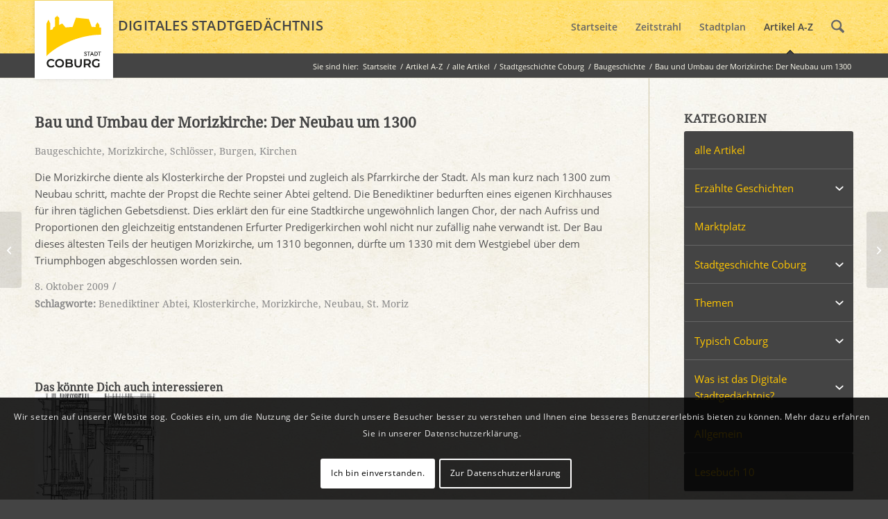

--- FILE ---
content_type: text/html; charset=UTF-8
request_url: https://www.stadtgeschichte-coburg.de/blog/2009/10/08/bau-und-umbau-der-morizkirche-der-neubau-um-1300/
body_size: 21964
content:
<!DOCTYPE html>
<html lang="de" class="html_stretched responsive av-preloader-disabled  html_header_top html_logo_left html_main_nav_header html_menu_right html_custom html_header_sticky html_header_shrinking_disabled html_mobile_menu_tablet html_header_searchicon html_content_align_left html_header_unstick_top_disabled html_header_stretch_disabled html_elegant-blog html_modern-blog html_av-submenu-hidden html_av-submenu-display-click html_av-overlay-side html_av-overlay-side-classic html_av-submenu-noclone html_entry_id_1780 av-cookies-consent-show-message-bar av-cookies-cookie-consent-enabled av-cookies-can-opt-out av-cookies-user-silent-accept avia-cookie-check-browser-settings av-no-preview av-default-lightbox html_text_menu_active av-mobile-menu-switch-default">
<head>
<meta charset="UTF-8" />
<meta name="robots" content="index, follow" />


<!-- mobile setting -->
<meta name="viewport" content="width=device-width, initial-scale=1">

<!-- Scripts/CSS and wp_head hook -->
<title>Bau und Umbau der Morizkirche: Der Neubau um 1300 &#8211; Digitales Stadtgedächtnis Coburg</title>
<meta name='robots' content='max-image-preview:large' />
	<style>img:is([sizes="auto" i], [sizes^="auto," i]) { contain-intrinsic-size: 3000px 1500px }</style>
	
				<script type='text/javascript'>

				function avia_cookie_check_sessionStorage()
				{
					//	FF throws error when all cookies blocked !!
					var sessionBlocked = false;
					try
					{
						var test = sessionStorage.getItem( 'aviaCookieRefused' ) != null;
					}
					catch(e)
					{
						sessionBlocked = true;
					}

					var aviaCookieRefused = ! sessionBlocked ? sessionStorage.getItem( 'aviaCookieRefused' ) : null;

					var html = document.getElementsByTagName('html')[0];

					/**
					 * Set a class to avoid calls to sessionStorage
					 */
					if( sessionBlocked || aviaCookieRefused )
					{
						if( html.className.indexOf('av-cookies-session-refused') < 0 )
						{
							html.className += ' av-cookies-session-refused';
						}
					}

					if( sessionBlocked || aviaCookieRefused || document.cookie.match(/aviaCookieConsent/) )
					{
						if( html.className.indexOf('av-cookies-user-silent-accept') >= 0 )
						{
							 html.className = html.className.replace(/\bav-cookies-user-silent-accept\b/g, '');
						}
					}
				}

				avia_cookie_check_sessionStorage();

			</script>
			<link rel="alternate" type="application/rss+xml" title="Digitales Stadtgedächtnis Coburg &raquo; Feed" href="https://www.stadtgeschichte-coburg.de/feed/" />
<link rel="alternate" type="application/rss+xml" title="Digitales Stadtgedächtnis Coburg &raquo; Kommentar-Feed" href="https://www.stadtgeschichte-coburg.de/comments/feed/" />
<link rel="alternate" type="application/rss+xml" title="Digitales Stadtgedächtnis Coburg &raquo; Bau und Umbau der Morizkirche: Der Neubau um 1300-Kommentar-Feed" href="https://www.stadtgeschichte-coburg.de/blog/2009/10/08/bau-und-umbau-der-morizkirche-der-neubau-um-1300/feed/" />
<script type="text/javascript">
/* <![CDATA[ */
window._wpemojiSettings = {"baseUrl":"https:\/\/s.w.org\/images\/core\/emoji\/16.0.1\/72x72\/","ext":".png","svgUrl":"https:\/\/s.w.org\/images\/core\/emoji\/16.0.1\/svg\/","svgExt":".svg","source":{"concatemoji":"https:\/\/www.stadtgeschichte-coburg.de\/wp-includes\/js\/wp-emoji-release.min.js?ver=6.8.3"}};
/*! This file is auto-generated */
!function(s,n){var o,i,e;function c(e){try{var t={supportTests:e,timestamp:(new Date).valueOf()};sessionStorage.setItem(o,JSON.stringify(t))}catch(e){}}function p(e,t,n){e.clearRect(0,0,e.canvas.width,e.canvas.height),e.fillText(t,0,0);var t=new Uint32Array(e.getImageData(0,0,e.canvas.width,e.canvas.height).data),a=(e.clearRect(0,0,e.canvas.width,e.canvas.height),e.fillText(n,0,0),new Uint32Array(e.getImageData(0,0,e.canvas.width,e.canvas.height).data));return t.every(function(e,t){return e===a[t]})}function u(e,t){e.clearRect(0,0,e.canvas.width,e.canvas.height),e.fillText(t,0,0);for(var n=e.getImageData(16,16,1,1),a=0;a<n.data.length;a++)if(0!==n.data[a])return!1;return!0}function f(e,t,n,a){switch(t){case"flag":return n(e,"\ud83c\udff3\ufe0f\u200d\u26a7\ufe0f","\ud83c\udff3\ufe0f\u200b\u26a7\ufe0f")?!1:!n(e,"\ud83c\udde8\ud83c\uddf6","\ud83c\udde8\u200b\ud83c\uddf6")&&!n(e,"\ud83c\udff4\udb40\udc67\udb40\udc62\udb40\udc65\udb40\udc6e\udb40\udc67\udb40\udc7f","\ud83c\udff4\u200b\udb40\udc67\u200b\udb40\udc62\u200b\udb40\udc65\u200b\udb40\udc6e\u200b\udb40\udc67\u200b\udb40\udc7f");case"emoji":return!a(e,"\ud83e\udedf")}return!1}function g(e,t,n,a){var r="undefined"!=typeof WorkerGlobalScope&&self instanceof WorkerGlobalScope?new OffscreenCanvas(300,150):s.createElement("canvas"),o=r.getContext("2d",{willReadFrequently:!0}),i=(o.textBaseline="top",o.font="600 32px Arial",{});return e.forEach(function(e){i[e]=t(o,e,n,a)}),i}function t(e){var t=s.createElement("script");t.src=e,t.defer=!0,s.head.appendChild(t)}"undefined"!=typeof Promise&&(o="wpEmojiSettingsSupports",i=["flag","emoji"],n.supports={everything:!0,everythingExceptFlag:!0},e=new Promise(function(e){s.addEventListener("DOMContentLoaded",e,{once:!0})}),new Promise(function(t){var n=function(){try{var e=JSON.parse(sessionStorage.getItem(o));if("object"==typeof e&&"number"==typeof e.timestamp&&(new Date).valueOf()<e.timestamp+604800&&"object"==typeof e.supportTests)return e.supportTests}catch(e){}return null}();if(!n){if("undefined"!=typeof Worker&&"undefined"!=typeof OffscreenCanvas&&"undefined"!=typeof URL&&URL.createObjectURL&&"undefined"!=typeof Blob)try{var e="postMessage("+g.toString()+"("+[JSON.stringify(i),f.toString(),p.toString(),u.toString()].join(",")+"));",a=new Blob([e],{type:"text/javascript"}),r=new Worker(URL.createObjectURL(a),{name:"wpTestEmojiSupports"});return void(r.onmessage=function(e){c(n=e.data),r.terminate(),t(n)})}catch(e){}c(n=g(i,f,p,u))}t(n)}).then(function(e){for(var t in e)n.supports[t]=e[t],n.supports.everything=n.supports.everything&&n.supports[t],"flag"!==t&&(n.supports.everythingExceptFlag=n.supports.everythingExceptFlag&&n.supports[t]);n.supports.everythingExceptFlag=n.supports.everythingExceptFlag&&!n.supports.flag,n.DOMReady=!1,n.readyCallback=function(){n.DOMReady=!0}}).then(function(){return e}).then(function(){var e;n.supports.everything||(n.readyCallback(),(e=n.source||{}).concatemoji?t(e.concatemoji):e.wpemoji&&e.twemoji&&(t(e.twemoji),t(e.wpemoji)))}))}((window,document),window._wpemojiSettings);
/* ]]> */
</script>
<link rel='stylesheet' id='avia-grid-css' href='https://www.stadtgeschichte-coburg.de/wp-content/themes/enfold/css/grid.css?ver=7.1.3' type='text/css' media='all' />
<link rel='stylesheet' id='avia-base-css' href='https://www.stadtgeschichte-coburg.de/wp-content/themes/enfold/css/base.css?ver=7.1.3' type='text/css' media='all' />
<link rel='stylesheet' id='avia-layout-css' href='https://www.stadtgeschichte-coburg.de/wp-content/themes/enfold/css/layout.css?ver=7.1.3' type='text/css' media='all' />
<link rel='stylesheet' id='avia-module-audioplayer-css' href='https://www.stadtgeschichte-coburg.de/wp-content/themes/enfold/config-templatebuilder/avia-shortcodes/audio-player/audio-player.css?ver=7.1.3' type='text/css' media='all' />
<link rel='stylesheet' id='avia-module-button-css' href='https://www.stadtgeschichte-coburg.de/wp-content/themes/enfold/config-templatebuilder/avia-shortcodes/buttons/buttons.css?ver=7.1.3' type='text/css' media='all' />
<link rel='stylesheet' id='avia-module-buttonrow-css' href='https://www.stadtgeschichte-coburg.de/wp-content/themes/enfold/config-templatebuilder/avia-shortcodes/buttonrow/buttonrow.css?ver=7.1.3' type='text/css' media='all' />
<link rel='stylesheet' id='avia-module-button-fullwidth-css' href='https://www.stadtgeschichte-coburg.de/wp-content/themes/enfold/config-templatebuilder/avia-shortcodes/buttons_fullwidth/buttons_fullwidth.css?ver=7.1.3' type='text/css' media='all' />
<link rel='stylesheet' id='avia-module-catalogue-css' href='https://www.stadtgeschichte-coburg.de/wp-content/themes/enfold/config-templatebuilder/avia-shortcodes/catalogue/catalogue.css?ver=7.1.3' type='text/css' media='all' />
<link rel='stylesheet' id='avia-module-comments-css' href='https://www.stadtgeschichte-coburg.de/wp-content/themes/enfold/config-templatebuilder/avia-shortcodes/comments/comments.css?ver=7.1.3' type='text/css' media='all' />
<link rel='stylesheet' id='avia-module-contact-css' href='https://www.stadtgeschichte-coburg.de/wp-content/themes/enfold/config-templatebuilder/avia-shortcodes/contact/contact.css?ver=7.1.3' type='text/css' media='all' />
<link rel='stylesheet' id='avia-module-slideshow-css' href='https://www.stadtgeschichte-coburg.de/wp-content/themes/enfold/config-templatebuilder/avia-shortcodes/slideshow/slideshow.css?ver=7.1.3' type='text/css' media='all' />
<link rel='stylesheet' id='avia-module-postslider-css' href='https://www.stadtgeschichte-coburg.de/wp-content/themes/enfold/config-templatebuilder/avia-shortcodes/postslider/postslider.css?ver=7.1.3' type='text/css' media='all' />
<link rel='stylesheet' id='avia-module-slideshow-contentpartner-css' href='https://www.stadtgeschichte-coburg.de/wp-content/themes/enfold/config-templatebuilder/avia-shortcodes/contentslider/contentslider.css?ver=7.1.3' type='text/css' media='all' />
<link rel='stylesheet' id='avia-module-countdown-css' href='https://www.stadtgeschichte-coburg.de/wp-content/themes/enfold/config-templatebuilder/avia-shortcodes/countdown/countdown.css?ver=7.1.3' type='text/css' media='all' />
<link rel='stylesheet' id='avia-module-dynamic-field-css' href='https://www.stadtgeschichte-coburg.de/wp-content/themes/enfold/config-templatebuilder/avia-shortcodes/dynamic_field/dynamic_field.css?ver=7.1.3' type='text/css' media='all' />
<link rel='stylesheet' id='avia-module-gallery-css' href='https://www.stadtgeschichte-coburg.de/wp-content/themes/enfold/config-templatebuilder/avia-shortcodes/gallery/gallery.css?ver=7.1.3' type='text/css' media='all' />
<link rel='stylesheet' id='avia-module-gallery-hor-css' href='https://www.stadtgeschichte-coburg.de/wp-content/themes/enfold/config-templatebuilder/avia-shortcodes/gallery_horizontal/gallery_horizontal.css?ver=7.1.3' type='text/css' media='all' />
<link rel='stylesheet' id='avia-module-maps-css' href='https://www.stadtgeschichte-coburg.de/wp-content/themes/enfold/config-templatebuilder/avia-shortcodes/google_maps/google_maps.css?ver=7.1.3' type='text/css' media='all' />
<link rel='stylesheet' id='avia-module-gridrow-css' href='https://www.stadtgeschichte-coburg.de/wp-content/themes/enfold/config-templatebuilder/avia-shortcodes/grid_row/grid_row.css?ver=7.1.3' type='text/css' media='all' />
<link rel='stylesheet' id='avia-module-heading-css' href='https://www.stadtgeschichte-coburg.de/wp-content/themes/enfold/config-templatebuilder/avia-shortcodes/heading/heading.css?ver=7.1.3' type='text/css' media='all' />
<link rel='stylesheet' id='avia-module-rotator-css' href='https://www.stadtgeschichte-coburg.de/wp-content/themes/enfold/config-templatebuilder/avia-shortcodes/headline_rotator/headline_rotator.css?ver=7.1.3' type='text/css' media='all' />
<link rel='stylesheet' id='avia-module-hr-css' href='https://www.stadtgeschichte-coburg.de/wp-content/themes/enfold/config-templatebuilder/avia-shortcodes/hr/hr.css?ver=7.1.3' type='text/css' media='all' />
<link rel='stylesheet' id='avia-module-icon-css' href='https://www.stadtgeschichte-coburg.de/wp-content/themes/enfold/config-templatebuilder/avia-shortcodes/icon/icon.css?ver=7.1.3' type='text/css' media='all' />
<link rel='stylesheet' id='avia-module-icon-circles-css' href='https://www.stadtgeschichte-coburg.de/wp-content/themes/enfold/config-templatebuilder/avia-shortcodes/icon_circles/icon_circles.css?ver=7.1.3' type='text/css' media='all' />
<link rel='stylesheet' id='avia-module-iconbox-css' href='https://www.stadtgeschichte-coburg.de/wp-content/themes/enfold/config-templatebuilder/avia-shortcodes/iconbox/iconbox.css?ver=7.1.3' type='text/css' media='all' />
<link rel='stylesheet' id='avia-module-icongrid-css' href='https://www.stadtgeschichte-coburg.de/wp-content/themes/enfold/config-templatebuilder/avia-shortcodes/icongrid/icongrid.css?ver=7.1.3' type='text/css' media='all' />
<link rel='stylesheet' id='avia-module-iconlist-css' href='https://www.stadtgeschichte-coburg.de/wp-content/themes/enfold/config-templatebuilder/avia-shortcodes/iconlist/iconlist.css?ver=7.1.3' type='text/css' media='all' />
<link rel='stylesheet' id='avia-module-image-css' href='https://www.stadtgeschichte-coburg.de/wp-content/themes/enfold/config-templatebuilder/avia-shortcodes/image/image.css?ver=7.1.3' type='text/css' media='all' />
<link rel='stylesheet' id='avia-module-image-diff-css' href='https://www.stadtgeschichte-coburg.de/wp-content/themes/enfold/config-templatebuilder/avia-shortcodes/image_diff/image_diff.css?ver=7.1.3' type='text/css' media='all' />
<link rel='stylesheet' id='avia-module-hotspot-css' href='https://www.stadtgeschichte-coburg.de/wp-content/themes/enfold/config-templatebuilder/avia-shortcodes/image_hotspots/image_hotspots.css?ver=7.1.3' type='text/css' media='all' />
<link rel='stylesheet' id='avia-module-sc-lottie-animation-css' href='https://www.stadtgeschichte-coburg.de/wp-content/themes/enfold/config-templatebuilder/avia-shortcodes/lottie_animation/lottie_animation.css?ver=7.1.3' type='text/css' media='all' />
<link rel='stylesheet' id='avia-module-magazine-css' href='https://www.stadtgeschichte-coburg.de/wp-content/themes/enfold/config-templatebuilder/avia-shortcodes/magazine/magazine.css?ver=7.1.3' type='text/css' media='all' />
<link rel='stylesheet' id='avia-module-masonry-css' href='https://www.stadtgeschichte-coburg.de/wp-content/themes/enfold/config-templatebuilder/avia-shortcodes/masonry_entries/masonry_entries.css?ver=7.1.3' type='text/css' media='all' />
<link rel='stylesheet' id='avia-siteloader-css' href='https://www.stadtgeschichte-coburg.de/wp-content/themes/enfold/css/avia-snippet-site-preloader.css?ver=7.1.3' type='text/css' media='all' />
<link rel='stylesheet' id='avia-module-menu-css' href='https://www.stadtgeschichte-coburg.de/wp-content/themes/enfold/config-templatebuilder/avia-shortcodes/menu/menu.css?ver=7.1.3' type='text/css' media='all' />
<link rel='stylesheet' id='avia-module-notification-css' href='https://www.stadtgeschichte-coburg.de/wp-content/themes/enfold/config-templatebuilder/avia-shortcodes/notification/notification.css?ver=7.1.3' type='text/css' media='all' />
<link rel='stylesheet' id='avia-module-numbers-css' href='https://www.stadtgeschichte-coburg.de/wp-content/themes/enfold/config-templatebuilder/avia-shortcodes/numbers/numbers.css?ver=7.1.3' type='text/css' media='all' />
<link rel='stylesheet' id='avia-module-portfolio-css' href='https://www.stadtgeschichte-coburg.de/wp-content/themes/enfold/config-templatebuilder/avia-shortcodes/portfolio/portfolio.css?ver=7.1.3' type='text/css' media='all' />
<link rel='stylesheet' id='avia-module-post-metadata-css' href='https://www.stadtgeschichte-coburg.de/wp-content/themes/enfold/config-templatebuilder/avia-shortcodes/post_metadata/post_metadata.css?ver=7.1.3' type='text/css' media='all' />
<link rel='stylesheet' id='avia-module-progress-bar-css' href='https://www.stadtgeschichte-coburg.de/wp-content/themes/enfold/config-templatebuilder/avia-shortcodes/progressbar/progressbar.css?ver=7.1.3' type='text/css' media='all' />
<link rel='stylesheet' id='avia-module-promobox-css' href='https://www.stadtgeschichte-coburg.de/wp-content/themes/enfold/config-templatebuilder/avia-shortcodes/promobox/promobox.css?ver=7.1.3' type='text/css' media='all' />
<link rel='stylesheet' id='avia-sc-search-css' href='https://www.stadtgeschichte-coburg.de/wp-content/themes/enfold/config-templatebuilder/avia-shortcodes/search/search.css?ver=7.1.3' type='text/css' media='all' />
<link rel='stylesheet' id='avia-module-slideshow-accordion-css' href='https://www.stadtgeschichte-coburg.de/wp-content/themes/enfold/config-templatebuilder/avia-shortcodes/slideshow_accordion/slideshow_accordion.css?ver=7.1.3' type='text/css' media='all' />
<link rel='stylesheet' id='avia-module-slideshow-feature-image-css' href='https://www.stadtgeschichte-coburg.de/wp-content/themes/enfold/config-templatebuilder/avia-shortcodes/slideshow_feature_image/slideshow_feature_image.css?ver=7.1.3' type='text/css' media='all' />
<link rel='stylesheet' id='avia-module-slideshow-fullsize-css' href='https://www.stadtgeschichte-coburg.de/wp-content/themes/enfold/config-templatebuilder/avia-shortcodes/slideshow_fullsize/slideshow_fullsize.css?ver=7.1.3' type='text/css' media='all' />
<link rel='stylesheet' id='avia-module-slideshow-fullscreen-css' href='https://www.stadtgeschichte-coburg.de/wp-content/themes/enfold/config-templatebuilder/avia-shortcodes/slideshow_fullscreen/slideshow_fullscreen.css?ver=7.1.3' type='text/css' media='all' />
<link rel='stylesheet' id='avia-module-slideshow-ls-css' href='https://www.stadtgeschichte-coburg.de/wp-content/themes/enfold/config-templatebuilder/avia-shortcodes/slideshow_layerslider/slideshow_layerslider.css?ver=7.1.3' type='text/css' media='all' />
<link rel='stylesheet' id='avia-module-social-css' href='https://www.stadtgeschichte-coburg.de/wp-content/themes/enfold/config-templatebuilder/avia-shortcodes/social_share/social_share.css?ver=7.1.3' type='text/css' media='all' />
<link rel='stylesheet' id='avia-module-tabsection-css' href='https://www.stadtgeschichte-coburg.de/wp-content/themes/enfold/config-templatebuilder/avia-shortcodes/tab_section/tab_section.css?ver=7.1.3' type='text/css' media='all' />
<link rel='stylesheet' id='avia-module-table-css' href='https://www.stadtgeschichte-coburg.de/wp-content/themes/enfold/config-templatebuilder/avia-shortcodes/table/table.css?ver=7.1.3' type='text/css' media='all' />
<link rel='stylesheet' id='avia-module-tabs-css' href='https://www.stadtgeschichte-coburg.de/wp-content/themes/enfold/config-templatebuilder/avia-shortcodes/tabs/tabs.css?ver=7.1.3' type='text/css' media='all' />
<link rel='stylesheet' id='avia-module-team-css' href='https://www.stadtgeschichte-coburg.de/wp-content/themes/enfold/config-templatebuilder/avia-shortcodes/team/team.css?ver=7.1.3' type='text/css' media='all' />
<link rel='stylesheet' id='avia-module-testimonials-css' href='https://www.stadtgeschichte-coburg.de/wp-content/themes/enfold/config-templatebuilder/avia-shortcodes/testimonials/testimonials.css?ver=7.1.3' type='text/css' media='all' />
<link rel='stylesheet' id='avia-module-timeline-css' href='https://www.stadtgeschichte-coburg.de/wp-content/themes/enfold/config-templatebuilder/avia-shortcodes/timeline/timeline.css?ver=7.1.3' type='text/css' media='all' />
<link rel='stylesheet' id='avia-module-toggles-css' href='https://www.stadtgeschichte-coburg.de/wp-content/themes/enfold/config-templatebuilder/avia-shortcodes/toggles/toggles.css?ver=7.1.3' type='text/css' media='all' />
<link rel='stylesheet' id='avia-module-video-css' href='https://www.stadtgeschichte-coburg.de/wp-content/themes/enfold/config-templatebuilder/avia-shortcodes/video/video.css?ver=7.1.3' type='text/css' media='all' />
<style id='wp-emoji-styles-inline-css' type='text/css'>

	img.wp-smiley, img.emoji {
		display: inline !important;
		border: none !important;
		box-shadow: none !important;
		height: 1em !important;
		width: 1em !important;
		margin: 0 0.07em !important;
		vertical-align: -0.1em !important;
		background: none !important;
		padding: 0 !important;
	}
</style>
<link rel='stylesheet' id='wp-block-library-css' href='https://www.stadtgeschichte-coburg.de/wp-includes/css/dist/block-library/style.min.css?ver=6.8.3' type='text/css' media='all' />
<style id='global-styles-inline-css' type='text/css'>
:root{--wp--preset--aspect-ratio--square: 1;--wp--preset--aspect-ratio--4-3: 4/3;--wp--preset--aspect-ratio--3-4: 3/4;--wp--preset--aspect-ratio--3-2: 3/2;--wp--preset--aspect-ratio--2-3: 2/3;--wp--preset--aspect-ratio--16-9: 16/9;--wp--preset--aspect-ratio--9-16: 9/16;--wp--preset--color--black: #000000;--wp--preset--color--cyan-bluish-gray: #abb8c3;--wp--preset--color--white: #ffffff;--wp--preset--color--pale-pink: #f78da7;--wp--preset--color--vivid-red: #cf2e2e;--wp--preset--color--luminous-vivid-orange: #ff6900;--wp--preset--color--luminous-vivid-amber: #fcb900;--wp--preset--color--light-green-cyan: #7bdcb5;--wp--preset--color--vivid-green-cyan: #00d084;--wp--preset--color--pale-cyan-blue: #8ed1fc;--wp--preset--color--vivid-cyan-blue: #0693e3;--wp--preset--color--vivid-purple: #9b51e0;--wp--preset--color--metallic-red: #b02b2c;--wp--preset--color--maximum-yellow-red: #edae44;--wp--preset--color--yellow-sun: #eeee22;--wp--preset--color--palm-leaf: #83a846;--wp--preset--color--aero: #7bb0e7;--wp--preset--color--old-lavender: #745f7e;--wp--preset--color--steel-teal: #5f8789;--wp--preset--color--raspberry-pink: #d65799;--wp--preset--color--medium-turquoise: #4ecac2;--wp--preset--gradient--vivid-cyan-blue-to-vivid-purple: linear-gradient(135deg,rgba(6,147,227,1) 0%,rgb(155,81,224) 100%);--wp--preset--gradient--light-green-cyan-to-vivid-green-cyan: linear-gradient(135deg,rgb(122,220,180) 0%,rgb(0,208,130) 100%);--wp--preset--gradient--luminous-vivid-amber-to-luminous-vivid-orange: linear-gradient(135deg,rgba(252,185,0,1) 0%,rgba(255,105,0,1) 100%);--wp--preset--gradient--luminous-vivid-orange-to-vivid-red: linear-gradient(135deg,rgba(255,105,0,1) 0%,rgb(207,46,46) 100%);--wp--preset--gradient--very-light-gray-to-cyan-bluish-gray: linear-gradient(135deg,rgb(238,238,238) 0%,rgb(169,184,195) 100%);--wp--preset--gradient--cool-to-warm-spectrum: linear-gradient(135deg,rgb(74,234,220) 0%,rgb(151,120,209) 20%,rgb(207,42,186) 40%,rgb(238,44,130) 60%,rgb(251,105,98) 80%,rgb(254,248,76) 100%);--wp--preset--gradient--blush-light-purple: linear-gradient(135deg,rgb(255,206,236) 0%,rgb(152,150,240) 100%);--wp--preset--gradient--blush-bordeaux: linear-gradient(135deg,rgb(254,205,165) 0%,rgb(254,45,45) 50%,rgb(107,0,62) 100%);--wp--preset--gradient--luminous-dusk: linear-gradient(135deg,rgb(255,203,112) 0%,rgb(199,81,192) 50%,rgb(65,88,208) 100%);--wp--preset--gradient--pale-ocean: linear-gradient(135deg,rgb(255,245,203) 0%,rgb(182,227,212) 50%,rgb(51,167,181) 100%);--wp--preset--gradient--electric-grass: linear-gradient(135deg,rgb(202,248,128) 0%,rgb(113,206,126) 100%);--wp--preset--gradient--midnight: linear-gradient(135deg,rgb(2,3,129) 0%,rgb(40,116,252) 100%);--wp--preset--font-size--small: 1rem;--wp--preset--font-size--medium: 1.125rem;--wp--preset--font-size--large: 1.75rem;--wp--preset--font-size--x-large: clamp(1.75rem, 3vw, 2.25rem);--wp--preset--spacing--20: 0.44rem;--wp--preset--spacing--30: 0.67rem;--wp--preset--spacing--40: 1rem;--wp--preset--spacing--50: 1.5rem;--wp--preset--spacing--60: 2.25rem;--wp--preset--spacing--70: 3.38rem;--wp--preset--spacing--80: 5.06rem;--wp--preset--shadow--natural: 6px 6px 9px rgba(0, 0, 0, 0.2);--wp--preset--shadow--deep: 12px 12px 50px rgba(0, 0, 0, 0.4);--wp--preset--shadow--sharp: 6px 6px 0px rgba(0, 0, 0, 0.2);--wp--preset--shadow--outlined: 6px 6px 0px -3px rgba(255, 255, 255, 1), 6px 6px rgba(0, 0, 0, 1);--wp--preset--shadow--crisp: 6px 6px 0px rgba(0, 0, 0, 1);}:root { --wp--style--global--content-size: 800px;--wp--style--global--wide-size: 1130px; }:where(body) { margin: 0; }.wp-site-blocks > .alignleft { float: left; margin-right: 2em; }.wp-site-blocks > .alignright { float: right; margin-left: 2em; }.wp-site-blocks > .aligncenter { justify-content: center; margin-left: auto; margin-right: auto; }:where(.is-layout-flex){gap: 0.5em;}:where(.is-layout-grid){gap: 0.5em;}.is-layout-flow > .alignleft{float: left;margin-inline-start: 0;margin-inline-end: 2em;}.is-layout-flow > .alignright{float: right;margin-inline-start: 2em;margin-inline-end: 0;}.is-layout-flow > .aligncenter{margin-left: auto !important;margin-right: auto !important;}.is-layout-constrained > .alignleft{float: left;margin-inline-start: 0;margin-inline-end: 2em;}.is-layout-constrained > .alignright{float: right;margin-inline-start: 2em;margin-inline-end: 0;}.is-layout-constrained > .aligncenter{margin-left: auto !important;margin-right: auto !important;}.is-layout-constrained > :where(:not(.alignleft):not(.alignright):not(.alignfull)){max-width: var(--wp--style--global--content-size);margin-left: auto !important;margin-right: auto !important;}.is-layout-constrained > .alignwide{max-width: var(--wp--style--global--wide-size);}body .is-layout-flex{display: flex;}.is-layout-flex{flex-wrap: wrap;align-items: center;}.is-layout-flex > :is(*, div){margin: 0;}body .is-layout-grid{display: grid;}.is-layout-grid > :is(*, div){margin: 0;}body{padding-top: 0px;padding-right: 0px;padding-bottom: 0px;padding-left: 0px;}a:where(:not(.wp-element-button)){text-decoration: underline;}:root :where(.wp-element-button, .wp-block-button__link){background-color: #32373c;border-width: 0;color: #fff;font-family: inherit;font-size: inherit;line-height: inherit;padding: calc(0.667em + 2px) calc(1.333em + 2px);text-decoration: none;}.has-black-color{color: var(--wp--preset--color--black) !important;}.has-cyan-bluish-gray-color{color: var(--wp--preset--color--cyan-bluish-gray) !important;}.has-white-color{color: var(--wp--preset--color--white) !important;}.has-pale-pink-color{color: var(--wp--preset--color--pale-pink) !important;}.has-vivid-red-color{color: var(--wp--preset--color--vivid-red) !important;}.has-luminous-vivid-orange-color{color: var(--wp--preset--color--luminous-vivid-orange) !important;}.has-luminous-vivid-amber-color{color: var(--wp--preset--color--luminous-vivid-amber) !important;}.has-light-green-cyan-color{color: var(--wp--preset--color--light-green-cyan) !important;}.has-vivid-green-cyan-color{color: var(--wp--preset--color--vivid-green-cyan) !important;}.has-pale-cyan-blue-color{color: var(--wp--preset--color--pale-cyan-blue) !important;}.has-vivid-cyan-blue-color{color: var(--wp--preset--color--vivid-cyan-blue) !important;}.has-vivid-purple-color{color: var(--wp--preset--color--vivid-purple) !important;}.has-metallic-red-color{color: var(--wp--preset--color--metallic-red) !important;}.has-maximum-yellow-red-color{color: var(--wp--preset--color--maximum-yellow-red) !important;}.has-yellow-sun-color{color: var(--wp--preset--color--yellow-sun) !important;}.has-palm-leaf-color{color: var(--wp--preset--color--palm-leaf) !important;}.has-aero-color{color: var(--wp--preset--color--aero) !important;}.has-old-lavender-color{color: var(--wp--preset--color--old-lavender) !important;}.has-steel-teal-color{color: var(--wp--preset--color--steel-teal) !important;}.has-raspberry-pink-color{color: var(--wp--preset--color--raspberry-pink) !important;}.has-medium-turquoise-color{color: var(--wp--preset--color--medium-turquoise) !important;}.has-black-background-color{background-color: var(--wp--preset--color--black) !important;}.has-cyan-bluish-gray-background-color{background-color: var(--wp--preset--color--cyan-bluish-gray) !important;}.has-white-background-color{background-color: var(--wp--preset--color--white) !important;}.has-pale-pink-background-color{background-color: var(--wp--preset--color--pale-pink) !important;}.has-vivid-red-background-color{background-color: var(--wp--preset--color--vivid-red) !important;}.has-luminous-vivid-orange-background-color{background-color: var(--wp--preset--color--luminous-vivid-orange) !important;}.has-luminous-vivid-amber-background-color{background-color: var(--wp--preset--color--luminous-vivid-amber) !important;}.has-light-green-cyan-background-color{background-color: var(--wp--preset--color--light-green-cyan) !important;}.has-vivid-green-cyan-background-color{background-color: var(--wp--preset--color--vivid-green-cyan) !important;}.has-pale-cyan-blue-background-color{background-color: var(--wp--preset--color--pale-cyan-blue) !important;}.has-vivid-cyan-blue-background-color{background-color: var(--wp--preset--color--vivid-cyan-blue) !important;}.has-vivid-purple-background-color{background-color: var(--wp--preset--color--vivid-purple) !important;}.has-metallic-red-background-color{background-color: var(--wp--preset--color--metallic-red) !important;}.has-maximum-yellow-red-background-color{background-color: var(--wp--preset--color--maximum-yellow-red) !important;}.has-yellow-sun-background-color{background-color: var(--wp--preset--color--yellow-sun) !important;}.has-palm-leaf-background-color{background-color: var(--wp--preset--color--palm-leaf) !important;}.has-aero-background-color{background-color: var(--wp--preset--color--aero) !important;}.has-old-lavender-background-color{background-color: var(--wp--preset--color--old-lavender) !important;}.has-steel-teal-background-color{background-color: var(--wp--preset--color--steel-teal) !important;}.has-raspberry-pink-background-color{background-color: var(--wp--preset--color--raspberry-pink) !important;}.has-medium-turquoise-background-color{background-color: var(--wp--preset--color--medium-turquoise) !important;}.has-black-border-color{border-color: var(--wp--preset--color--black) !important;}.has-cyan-bluish-gray-border-color{border-color: var(--wp--preset--color--cyan-bluish-gray) !important;}.has-white-border-color{border-color: var(--wp--preset--color--white) !important;}.has-pale-pink-border-color{border-color: var(--wp--preset--color--pale-pink) !important;}.has-vivid-red-border-color{border-color: var(--wp--preset--color--vivid-red) !important;}.has-luminous-vivid-orange-border-color{border-color: var(--wp--preset--color--luminous-vivid-orange) !important;}.has-luminous-vivid-amber-border-color{border-color: var(--wp--preset--color--luminous-vivid-amber) !important;}.has-light-green-cyan-border-color{border-color: var(--wp--preset--color--light-green-cyan) !important;}.has-vivid-green-cyan-border-color{border-color: var(--wp--preset--color--vivid-green-cyan) !important;}.has-pale-cyan-blue-border-color{border-color: var(--wp--preset--color--pale-cyan-blue) !important;}.has-vivid-cyan-blue-border-color{border-color: var(--wp--preset--color--vivid-cyan-blue) !important;}.has-vivid-purple-border-color{border-color: var(--wp--preset--color--vivid-purple) !important;}.has-metallic-red-border-color{border-color: var(--wp--preset--color--metallic-red) !important;}.has-maximum-yellow-red-border-color{border-color: var(--wp--preset--color--maximum-yellow-red) !important;}.has-yellow-sun-border-color{border-color: var(--wp--preset--color--yellow-sun) !important;}.has-palm-leaf-border-color{border-color: var(--wp--preset--color--palm-leaf) !important;}.has-aero-border-color{border-color: var(--wp--preset--color--aero) !important;}.has-old-lavender-border-color{border-color: var(--wp--preset--color--old-lavender) !important;}.has-steel-teal-border-color{border-color: var(--wp--preset--color--steel-teal) !important;}.has-raspberry-pink-border-color{border-color: var(--wp--preset--color--raspberry-pink) !important;}.has-medium-turquoise-border-color{border-color: var(--wp--preset--color--medium-turquoise) !important;}.has-vivid-cyan-blue-to-vivid-purple-gradient-background{background: var(--wp--preset--gradient--vivid-cyan-blue-to-vivid-purple) !important;}.has-light-green-cyan-to-vivid-green-cyan-gradient-background{background: var(--wp--preset--gradient--light-green-cyan-to-vivid-green-cyan) !important;}.has-luminous-vivid-amber-to-luminous-vivid-orange-gradient-background{background: var(--wp--preset--gradient--luminous-vivid-amber-to-luminous-vivid-orange) !important;}.has-luminous-vivid-orange-to-vivid-red-gradient-background{background: var(--wp--preset--gradient--luminous-vivid-orange-to-vivid-red) !important;}.has-very-light-gray-to-cyan-bluish-gray-gradient-background{background: var(--wp--preset--gradient--very-light-gray-to-cyan-bluish-gray) !important;}.has-cool-to-warm-spectrum-gradient-background{background: var(--wp--preset--gradient--cool-to-warm-spectrum) !important;}.has-blush-light-purple-gradient-background{background: var(--wp--preset--gradient--blush-light-purple) !important;}.has-blush-bordeaux-gradient-background{background: var(--wp--preset--gradient--blush-bordeaux) !important;}.has-luminous-dusk-gradient-background{background: var(--wp--preset--gradient--luminous-dusk) !important;}.has-pale-ocean-gradient-background{background: var(--wp--preset--gradient--pale-ocean) !important;}.has-electric-grass-gradient-background{background: var(--wp--preset--gradient--electric-grass) !important;}.has-midnight-gradient-background{background: var(--wp--preset--gradient--midnight) !important;}.has-small-font-size{font-size: var(--wp--preset--font-size--small) !important;}.has-medium-font-size{font-size: var(--wp--preset--font-size--medium) !important;}.has-large-font-size{font-size: var(--wp--preset--font-size--large) !important;}.has-x-large-font-size{font-size: var(--wp--preset--font-size--x-large) !important;}
:where(.wp-block-post-template.is-layout-flex){gap: 1.25em;}:where(.wp-block-post-template.is-layout-grid){gap: 1.25em;}
:where(.wp-block-columns.is-layout-flex){gap: 2em;}:where(.wp-block-columns.is-layout-grid){gap: 2em;}
:root :where(.wp-block-pullquote){font-size: 1.5em;line-height: 1.6;}
</style>
<link rel='stylesheet' id='wpa-css-css' href='https://www.stadtgeschichte-coburg.de/wp-content/plugins/honeypot/includes/css/wpa.css?ver=2.3.04' type='text/css' media='all' />
<link rel='stylesheet' id='sumoselect-css' href='https://www.stadtgeschichte-coburg.de/wp-content/themes/stadtgeschichte-coburg-de/css/sumoselect.css?ver=6.8.3' type='text/css' media='all' />
<link rel='stylesheet' id='avia-scs-css' href='https://www.stadtgeschichte-coburg.de/wp-content/themes/enfold/css/shortcodes.css?ver=7.1.3' type='text/css' media='all' />
<link rel='stylesheet' id='avia-fold-unfold-css' href='https://www.stadtgeschichte-coburg.de/wp-content/themes/enfold/css/avia-snippet-fold-unfold.css?ver=7.1.3' type='text/css' media='all' />
<link rel='stylesheet' id='avia-popup-css-css' href='https://www.stadtgeschichte-coburg.de/wp-content/themes/enfold/js/aviapopup/magnific-popup.min.css?ver=7.1.3' type='text/css' media='screen' />
<link rel='stylesheet' id='avia-lightbox-css' href='https://www.stadtgeschichte-coburg.de/wp-content/themes/enfold/css/avia-snippet-lightbox.css?ver=7.1.3' type='text/css' media='screen' />
<link rel='stylesheet' id='avia-widget-css-css' href='https://www.stadtgeschichte-coburg.de/wp-content/themes/enfold/css/avia-snippet-widget.css?ver=7.1.3' type='text/css' media='screen' />
<link rel='stylesheet' id='avia-dynamic-css' href='https://www.stadtgeschichte-coburg.de/wp-content/uploads/dynamic_avia/www.stadtgeschichte-coburg.de.css?ver=6907fbf4270ab' type='text/css' media='all' />
<link rel='stylesheet' id='avia-custom-css' href='https://www.stadtgeschichte-coburg.de/wp-content/themes/enfold/css/custom.css?ver=7.1.3' type='text/css' media='all' />
<link rel='stylesheet' id='avia-style-css' href='https://www.stadtgeschichte-coburg.de/wp-content/themes/stadtgeschichte-coburg-de/style.css?ver=7.1.3' type='text/css' media='all' />
<link rel='stylesheet' id='avia-cookie-css-css' href='https://www.stadtgeschichte-coburg.de/wp-content/themes/enfold/css/avia-snippet-cookieconsent.css?ver=7.1.3' type='text/css' media='screen' />
<script type="text/javascript" src="https://www.stadtgeschichte-coburg.de/wp-includes/js/jquery/jquery.min.js?ver=3.7.1" id="jquery-core-js"></script>
<script type="text/javascript" src="https://www.stadtgeschichte-coburg.de/wp-includes/js/jquery/jquery-migrate.min.js?ver=3.4.1" id="jquery-migrate-js"></script>
<script type="text/javascript" src="https://www.stadtgeschichte-coburg.de/wp-content/themes/enfold/js/avia-js.js?ver=7.1.3" id="avia-js-js"></script>
<script type="text/javascript" src="https://www.stadtgeschichte-coburg.de/wp-content/themes/enfold/js/avia-compat.js?ver=7.1.3" id="avia-compat-js"></script>
<link rel="https://api.w.org/" href="https://www.stadtgeschichte-coburg.de/wp-json/" /><link rel="alternate" title="JSON" type="application/json" href="https://www.stadtgeschichte-coburg.de/wp-json/wp/v2/posts/1780" /><link rel="EditURI" type="application/rsd+xml" title="RSD" href="https://www.stadtgeschichte-coburg.de/xmlrpc.php?rsd" />
<meta name="generator" content="WordPress 6.8.3" />
<link rel="canonical" href="https://www.stadtgeschichte-coburg.de/blog/2009/10/08/bau-und-umbau-der-morizkirche-der-neubau-um-1300/" />
<link rel='shortlink' href='https://www.stadtgeschichte-coburg.de/?p=1780' />
<link rel="alternate" title="oEmbed (JSON)" type="application/json+oembed" href="https://www.stadtgeschichte-coburg.de/wp-json/oembed/1.0/embed?url=https%3A%2F%2Fwww.stadtgeschichte-coburg.de%2Fblog%2F2009%2F10%2F08%2Fbau-und-umbau-der-morizkirche-der-neubau-um-1300%2F" />
<link rel="alternate" title="oEmbed (XML)" type="text/xml+oembed" href="https://www.stadtgeschichte-coburg.de/wp-json/oembed/1.0/embed?url=https%3A%2F%2Fwww.stadtgeschichte-coburg.de%2Fblog%2F2009%2F10%2F08%2Fbau-und-umbau-der-morizkirche-der-neubau-um-1300%2F&#038;format=xml" />

<link rel="icon" href="https://www.stadtgeschichte-coburg.de/wp-content/uploads/2019/06/favicon_Stadt-Coburg.png" type="image/png">
<!--[if lt IE 9]><script src="https://www.stadtgeschichte-coburg.de/wp-content/themes/enfold/js/html5shiv.js"></script><![endif]--><link rel="profile" href="https://gmpg.org/xfn/11" />
<link rel="alternate" type="application/rss+xml" title="Digitales Stadtgedächtnis Coburg RSS2 Feed" href="https://www.stadtgeschichte-coburg.de/feed/" />
<link rel="pingback" href="https://www.stadtgeschichte-coburg.de/xmlrpc.php" />

<style type='text/css' media='screen'>
 #top #header_main > .container, #top #header_main > .container .main_menu  .av-main-nav > li > a, #top #header_main #menu-item-shop .cart_dropdown_link{ height:76px; line-height: 76px; }
 .html_top_nav_header .av-logo-container{ height:76px;  }
 .html_header_top.html_header_sticky #top #wrap_all #main{ padding-top:76px; } 
</style>
<style type="text/css">
		@font-face {font-family: 'entypo-fontello-enfold'; font-weight: normal; font-style: normal; font-display: auto;
		src: url('https://www.stadtgeschichte-coburg.de/wp-content/themes/enfold/config-templatebuilder/avia-template-builder/assets/fonts/entypo-fontello-enfold/entypo-fontello-enfold.woff2') format('woff2'),
		url('https://www.stadtgeschichte-coburg.de/wp-content/themes/enfold/config-templatebuilder/avia-template-builder/assets/fonts/entypo-fontello-enfold/entypo-fontello-enfold.woff') format('woff'),
		url('https://www.stadtgeschichte-coburg.de/wp-content/themes/enfold/config-templatebuilder/avia-template-builder/assets/fonts/entypo-fontello-enfold/entypo-fontello-enfold.ttf') format('truetype'),
		url('https://www.stadtgeschichte-coburg.de/wp-content/themes/enfold/config-templatebuilder/avia-template-builder/assets/fonts/entypo-fontello-enfold/entypo-fontello-enfold.svg#entypo-fontello-enfold') format('svg'),
		url('https://www.stadtgeschichte-coburg.de/wp-content/themes/enfold/config-templatebuilder/avia-template-builder/assets/fonts/entypo-fontello-enfold/entypo-fontello-enfold.eot'),
		url('https://www.stadtgeschichte-coburg.de/wp-content/themes/enfold/config-templatebuilder/avia-template-builder/assets/fonts/entypo-fontello-enfold/entypo-fontello-enfold.eot?#iefix') format('embedded-opentype');
		}

		#top .avia-font-entypo-fontello-enfold, body .avia-font-entypo-fontello-enfold, html body [data-av_iconfont='entypo-fontello-enfold']:before{ font-family: 'entypo-fontello-enfold'; }
		
		@font-face {font-family: 'entypo-fontello'; font-weight: normal; font-style: normal; font-display: auto;
		src: url('https://www.stadtgeschichte-coburg.de/wp-content/themes/enfold/config-templatebuilder/avia-template-builder/assets/fonts/entypo-fontello/entypo-fontello.woff2') format('woff2'),
		url('https://www.stadtgeschichte-coburg.de/wp-content/themes/enfold/config-templatebuilder/avia-template-builder/assets/fonts/entypo-fontello/entypo-fontello.woff') format('woff'),
		url('https://www.stadtgeschichte-coburg.de/wp-content/themes/enfold/config-templatebuilder/avia-template-builder/assets/fonts/entypo-fontello/entypo-fontello.ttf') format('truetype'),
		url('https://www.stadtgeschichte-coburg.de/wp-content/themes/enfold/config-templatebuilder/avia-template-builder/assets/fonts/entypo-fontello/entypo-fontello.svg#entypo-fontello') format('svg'),
		url('https://www.stadtgeschichte-coburg.de/wp-content/themes/enfold/config-templatebuilder/avia-template-builder/assets/fonts/entypo-fontello/entypo-fontello.eot'),
		url('https://www.stadtgeschichte-coburg.de/wp-content/themes/enfold/config-templatebuilder/avia-template-builder/assets/fonts/entypo-fontello/entypo-fontello.eot?#iefix') format('embedded-opentype');
		}

		#top .avia-font-entypo-fontello, body .avia-font-entypo-fontello, html body [data-av_iconfont='entypo-fontello']:before{ font-family: 'entypo-fontello'; }
		</style>

<!--
Debugging Info for Theme support: 

Theme: Enfold
Version: 7.1.3
Installed: enfold
AviaFramework Version: 5.6
AviaBuilder Version: 6.0
aviaElementManager Version: 1.0.1
- - - - - - - - - - -
ChildTheme: www.stadtgeschichte-coburg.de
ChildTheme Version: 4.2.2
ChildTheme Installed: enfold

- - - - - - - - - - -
ML:512-PU:77-PLA:9
WP:6.8.3
Compress: CSS:disabled - JS:disabled
Updates: disabled
PLAu:8
-->
</head>

<body id="top" class="wp-singular post-template-default single single-post postid-1780 single-format-standard wp-theme-enfold wp-child-theme-stadtgeschichte-coburg-de stretched rtl_columns av-curtain-numeric droid_serif open_sans  post-type-post category-baugeschichte category-morizkirche category-schloesser-burgen-kirchen post_tag-benediktiner-abtei post_tag-klosterkirche post_tag-morizkirche post_tag-neubau post_tag-st-moriz" itemscope="itemscope" itemtype="https://schema.org/WebPage" >

	
	<div id='wrap_all'>

	
<header id='header' class='all_colors header_color light_bg_color  av_header_top av_logo_left av_main_nav_header av_menu_right av_custom av_header_sticky av_header_shrinking_disabled av_header_stretch_disabled av_mobile_menu_tablet av_header_searchicon av_header_unstick_top_disabled av_bottom_nav_disabled  av_header_border_disabled'  data-av_shrink_factor='50' role="banner" itemscope="itemscope" itemtype="https://schema.org/WPHeader" >

		<div  id='header_main' class='container_wrap container_wrap_logo'>

        <div class='container custom-container'><div class='inner-container'><div class='headerwidget'><div id="text-2" class="widget clearfix widget_text"><h3 class="widgettitle">Digitales Stadtgedächtnis</h3>			<div class="textwidget"></div>
		</div></div></div></div><div class='container av-logo-container'><div class='inner-container'><span class='logo avia-standard-logo'><a href='https://www.stadtgeschichte-coburg.de/' class='' aria-label='logo_coburg' title='logo_coburg'><img src="https://www.stadtgeschichte-coburg.de/wp-content/uploads/2021/04/logo_coburg.png" height="100" width="300" alt='Digitales Stadtgedächtnis Coburg' title='logo_coburg' /></a></span><nav class='main_menu' data-selectname='Seite auswählen'  role="navigation" itemscope="itemscope" itemtype="https://schema.org/SiteNavigationElement" ><div class="avia-menu av-main-nav-wrap"><ul role="menu" class="menu av-main-nav" id="avia-menu"><li role="menuitem" id="menu-item-877" class="menu-item menu-item-type-post_type menu-item-object-page menu-item-home menu-item-top-level menu-item-top-level-1"><a href="https://www.stadtgeschichte-coburg.de/" itemprop="url" tabindex="0"><span class="avia-bullet"></span><span class="avia-menu-text">Startseite</span><span class="avia-menu-fx"><span class="avia-arrow-wrap"><span class="avia-arrow"></span></span></span></a></li>
<li role="menuitem" id="menu-item-869" class="menu-item menu-item-type-post_type menu-item-object-page menu-item-top-level menu-item-top-level-2"><a href="https://www.stadtgeschichte-coburg.de/zeitstrahl/" itemprop="url" tabindex="0"><span class="avia-bullet"></span><span class="avia-menu-text">Zeitstrahl</span><span class="avia-menu-fx"><span class="avia-arrow-wrap"><span class="avia-arrow"></span></span></span></a></li>
<li role="menuitem" id="menu-item-870" class="menu-item menu-item-type-post_type menu-item-object-page menu-item-top-level menu-item-top-level-3"><a href="https://www.stadtgeschichte-coburg.de/stadtplan/" itemprop="url" tabindex="0"><span class="avia-bullet"></span><span class="avia-menu-text">Stadtplan</span><span class="avia-menu-fx"><span class="avia-arrow-wrap"><span class="avia-arrow"></span></span></span></a></li>
<li role="menuitem" id="menu-item-947" class="menu-item menu-item-type-post_type menu-item-object-page menu-item-top-level menu-item-top-level-4 current-menu-item"><a href="https://www.stadtgeschichte-coburg.de/artikel-a-z/" itemprop="url" tabindex="0"><span class="avia-bullet"></span><span class="avia-menu-text">Artikel A-Z</span><span class="avia-menu-fx"><span class="avia-arrow-wrap"><span class="avia-arrow"></span></span></span></a></li>
<li id="menu-item-search" class="noMobile menu-item menu-item-search-dropdown menu-item-avia-special" role="menuitem"><a class="avia-svg-icon avia-font-svg_entypo-fontello" aria-label="Suche" href="?s=" rel="nofollow" title="Click to open the search input field" data-avia-search-tooltip="
&lt;search&gt;
	&lt;form role=&quot;search&quot; action=&quot;https://www.stadtgeschichte-coburg.de/&quot; id=&quot;searchform&quot; method=&quot;get&quot; class=&quot;&quot;&gt;
		&lt;div&gt;
&lt;span class=&#039;av_searchform_search avia-svg-icon avia-font-svg_entypo-fontello&#039; data-av_svg_icon=&#039;search&#039; data-av_iconset=&#039;svg_entypo-fontello&#039;&gt;&lt;svg version=&quot;1.1&quot; xmlns=&quot;http://www.w3.org/2000/svg&quot; width=&quot;25&quot; height=&quot;32&quot; viewBox=&quot;0 0 25 32&quot; preserveAspectRatio=&quot;xMidYMid meet&quot; aria-labelledby=&#039;av-svg-title-1&#039; aria-describedby=&#039;av-svg-desc-1&#039; role=&quot;graphics-symbol&quot; aria-hidden=&quot;true&quot;&gt;
&lt;title id=&#039;av-svg-title-1&#039;&gt;Search&lt;/title&gt;
&lt;desc id=&#039;av-svg-desc-1&#039;&gt;Search&lt;/desc&gt;
&lt;path d=&quot;M24.704 24.704q0.96 1.088 0.192 1.984l-1.472 1.472q-1.152 1.024-2.176 0l-6.080-6.080q-2.368 1.344-4.992 1.344-4.096 0-7.136-3.040t-3.040-7.136 2.88-7.008 6.976-2.912 7.168 3.040 3.072 7.136q0 2.816-1.472 5.184zM3.008 13.248q0 2.816 2.176 4.992t4.992 2.176 4.832-2.016 2.016-4.896q0-2.816-2.176-4.96t-4.992-2.144-4.832 2.016-2.016 4.832z&quot;&gt;&lt;/path&gt;
&lt;/svg&gt;&lt;/span&gt;			&lt;input type=&quot;submit&quot; value=&quot;&quot; id=&quot;searchsubmit&quot; class=&quot;button&quot; title=&quot;Enter at least 3 characters to show search results in a dropdown or click to route to search result page to show all results&quot; /&gt;
			&lt;input type=&quot;search&quot; id=&quot;s&quot; name=&quot;s&quot; value=&quot;&quot; aria-label=&#039;Suche&#039; placeholder=&#039;Suche&#039; required /&gt;
		&lt;/div&gt;
	&lt;/form&gt;
&lt;/search&gt;
" data-av_svg_icon='search' data-av_iconset='svg_entypo-fontello'><svg version="1.1" xmlns="http://www.w3.org/2000/svg" width="25" height="32" viewBox="0 0 25 32" preserveAspectRatio="xMidYMid meet" aria-labelledby='av-svg-title-2' aria-describedby='av-svg-desc-2' role="graphics-symbol" aria-hidden="true">
<title id='av-svg-title-2'>Click to open the search input field</title>
<desc id='av-svg-desc-2'>Click to open the search input field</desc>
<path d="M24.704 24.704q0.96 1.088 0.192 1.984l-1.472 1.472q-1.152 1.024-2.176 0l-6.080-6.080q-2.368 1.344-4.992 1.344-4.096 0-7.136-3.040t-3.040-7.136 2.88-7.008 6.976-2.912 7.168 3.040 3.072 7.136q0 2.816-1.472 5.184zM3.008 13.248q0 2.816 2.176 4.992t4.992 2.176 4.832-2.016 2.016-4.896q0-2.816-2.176-4.96t-4.992-2.144-4.832 2.016-2.016 4.832z"></path>
</svg><span class="avia_hidden_link_text">Suche</span></a></li><li class="av-burger-menu-main menu-item-avia-special " role="menuitem">
	        			<a href="#" aria-label="Menü" aria-hidden="false">
							<span class="av-hamburger av-hamburger--spin av-js-hamburger">
								<span class="av-hamburger-box">
						          <span class="av-hamburger-inner"></span>
						          <strong>Menü</strong>
								</span>
							</span>
							<span class="avia_hidden_link_text">Menü</span>
						</a>
	        		   </li></ul></div></nav></div> </div> 
		<!-- end container_wrap-->
		</div>
<div class="header_bg"></div>
<!-- end header -->
</header>

	<div id='main' class='all_colors' data-scroll-offset='76'>

	<div class='stretch_full container_wrap alternate_color dark_bg_color empty_title  title_container'><div class='container'><div class="breadcrumb breadcrumbs avia-breadcrumbs"><div class="breadcrumb-trail" ><span class="trail-before"><span class="breadcrumb-title">Sie sind hier:</span></span> <span  itemscope="itemscope" itemtype="https://schema.org/BreadcrumbList" ><span  itemscope="itemscope" itemtype="https://schema.org/ListItem" itemprop="itemListElement" ><a itemprop="url" href="https://www.stadtgeschichte-coburg.de" title="Digitales Stadtgedächtnis Coburg" rel="home" class="trail-begin"><span itemprop="name">Startseite</span></a><span itemprop="position" class="hidden">1</span></span></span> <span class="sep">/</span> <span  itemscope="itemscope" itemtype="https://schema.org/BreadcrumbList" ><span  itemscope="itemscope" itemtype="https://schema.org/ListItem" itemprop="itemListElement" ><a itemprop="url" href="https://www.stadtgeschichte-coburg.de/artikel-a-z/" title="Artikel A-Z"><span itemprop="name">Artikel A-Z</span></a><span itemprop="position" class="hidden">2</span></span></span> <span class="sep">/</span> <span  itemscope="itemscope" itemtype="https://schema.org/BreadcrumbList" ><span  itemscope="itemscope" itemtype="https://schema.org/ListItem" itemprop="itemListElement" ><a itemprop="url" href="https://www.stadtgeschichte-coburg.de/blog/category/alle-artikel/"><span itemprop="name">alle Artikel</span></a><span itemprop="position" class="hidden">3</span></span></span> <span class="sep">/</span> <span  itemscope="itemscope" itemtype="https://schema.org/BreadcrumbList" ><span  itemscope="itemscope" itemtype="https://schema.org/ListItem" itemprop="itemListElement" ><a itemprop="url" href="https://www.stadtgeschichte-coburg.de/blog/category/alle-artikel/stadtgeschichte-coburg/"><span itemprop="name">Stadtgeschichte Coburg</span></a><span itemprop="position" class="hidden">4</span></span></span> <span class="sep">/</span> <span  itemscope="itemscope" itemtype="https://schema.org/BreadcrumbList" ><span  itemscope="itemscope" itemtype="https://schema.org/ListItem" itemprop="itemListElement" ><a itemprop="url" href="https://www.stadtgeschichte-coburg.de/blog/category/alle-artikel/stadtgeschichte-coburg/baugeschichte/"><span itemprop="name">Baugeschichte</span></a><span itemprop="position" class="hidden">5</span></span></span> <span class="sep">/</span> <span class="trail-end">Bau und Umbau der Morizkirche: Der Neubau um 1300</span></div></div></div></div>
		<div class='container_wrap container_wrap_first main_color sidebar_right'>

			<div class='container template-blog template-single-blog '>

				<main class='content units av-content-small alpha  av-blog-meta-author-disabled av-main-single'  role="main" itemscope="itemscope" itemtype="https://schema.org/Blog" >

					<article class='sm-card post-entry post-entry-type-standard post-entry-1780 post-loop-1 post-parity-odd post-entry-last single-big  post-1780 post type-post status-publish format-standard hentry category-baugeschichte category-morizkirche category-schloesser-burgen-kirchen tag-benediktiner-abtei tag-klosterkirche tag-morizkirche tag-neubau tag-st-moriz'  itemscope="itemscope" itemtype="https://schema.org/BlogPosting" itemprop="blogPost" ><div class='blog-meta'></div><div class='entry-content-wrapper clearfix standard-content'><header class="entry-content-header"><div class="av-heading-wrapper"><h1 class='post-title entry-title '  itemprop="headline" >Bau und Umbau der Morizkirche: Der Neubau um 1300<span class="post-format-icon minor-meta"></span></h1><span class="blog-categories minor-meta"><a href="https://www.stadtgeschichte-coburg.de/blog/category/alle-artikel/stadtgeschichte-coburg/baugeschichte/" rel="tag">Baugeschichte</a>, <a href="https://www.stadtgeschichte-coburg.de/blog/category/alle-artikel/themen/hinter-verschlossenen-tueren/morizkirche/" rel="tag">Morizkirche</a>, <a href="https://www.stadtgeschichte-coburg.de/blog/category/alle-artikel/stadtgeschichte-coburg/baugeschichte/schloesser-burgen-kirchen/" rel="tag">Schlösser, Burgen, Kirchen</a> </span></div></header><span class="av-vertical-delimiter"></span><div class="entry-content"  itemprop="text" ><p class="MsoNormal">Die Morizkirche diente als Klosterkirche der Propstei und zugleich als Pfarrkirche der Stadt. Als man kurz nach 1300 zum Neubau schritt, machte der Propst die Rechte seiner Abtei geltend. Die Benediktiner bedurften eines eigenen Kirchhauses für ihren täglichen Gebetsdienst. Dies erklärt den für eine Stadtkirche ungewöhnlich langen Chor, der nach Aufriss und Proportionen den gleichzeitig entstandenen Erfurter Predigerkirchen wohl nicht nur zufällig nahe verwandt ist. Der Bau dieses ältesten Teils der heutigen Morizkirche, um 1310 begonnen, dürfte um 1330 mit dem Westgiebel über dem Triumphbogen abgeschlossen worden sein.</p>
</div><span class='post-meta-infos'><time class='date-container minor-meta updated' >8. Oktober 2009</time><span class='text-sep text-sep-date'>/</span><span class="blog-author minor-meta">von <span class="entry-author-link" ><span class="vcard author"><span class="fn"><a href="https://www.stadtgeschichte-coburg.de/blog/author/g_krumbiegel/" title="Beiträge von g_krumbiegel" rel="author">g_krumbiegel</a></span></span></span></span></span><footer class="entry-footer"><span class="blog-tags minor-meta"><strong>Schlagworte:</strong><span> <a href="https://www.stadtgeschichte-coburg.de/blog/tag/benediktiner-abtei/" rel="tag">Benediktiner Abtei</a>, <a href="https://www.stadtgeschichte-coburg.de/blog/tag/klosterkirche/" rel="tag">Klosterkirche</a>, <a href="https://www.stadtgeschichte-coburg.de/blog/tag/morizkirche/" rel="tag">Morizkirche</a>, <a href="https://www.stadtgeschichte-coburg.de/blog/tag/neubau/" rel="tag">Neubau</a>, <a href="https://www.stadtgeschichte-coburg.de/blog/tag/st-moriz/" rel="tag">St. Moriz</a></span></span></footer><div class='post_delimiter'></div></div><div class='post_author_timeline'></div><span class='hidden'>
				<span class='av-structured-data'  itemprop="image" itemscope="itemscope" itemtype="https://schema.org/ImageObject" >
						<span itemprop='url'>https://www.stadtgeschichte-coburg.de/wp-content/uploads/2021/04/logo_coburg.png</span>
						<span itemprop='height'>0</span>
						<span itemprop='width'>0</span>
				</span>
				<span class='av-structured-data'  itemprop="publisher" itemtype="https://schema.org/Organization" itemscope="itemscope" >
						<span itemprop='name'>g_krumbiegel</span>
						<span itemprop='logo' itemscope itemtype='https://schema.org/ImageObject'>
							<span itemprop='url'>https://www.stadtgeschichte-coburg.de/wp-content/uploads/2021/04/logo_coburg.png</span>
						</span>
				</span><span class='av-structured-data'  itemprop="author" itemscope="itemscope" itemtype="https://schema.org/Person" ><span itemprop='name'>g_krumbiegel</span></span><span class='av-structured-data'  itemprop="datePublished" datetime="2009-10-08T11:05:00+02:00" >2009-10-08 11:05:00</span><span class='av-structured-data'  itemprop="dateModified" itemtype="https://schema.org/dateModified" >2020-06-16 10:21:20</span><span class='av-structured-data'  itemprop="mainEntityOfPage" itemtype="https://schema.org/mainEntityOfPage" ><span itemprop='name'>Bau und Umbau der Morizkirche: Der Neubau um 1300</span></span></span></article><div class='single-big'></div><div class='related_posts clearfix av-related-style-full'><h5 class="related_title">Das könnte Dich auch interessieren</h5><div class="related_entries_container"><div class='av_one_half no_margin  alpha relThumb relThumb1 relThumbOdd post-format-standard related_column'><a href='https://www.stadtgeschichte-coburg.de/blog/2009/10/08/die-orgel-in-der-st-moriz-kirche/' class='relThumWrap noLightbox' aria-label='Link zu: Die Orgel in der St. Moriz-Kirche'><span class='related_image_wrap' ><img width="180" height="180" src="https://www.stadtgeschichte-coburg.de/wp-content/uploads/2019/11/Orgel_Morizkirche-180x180.jpg" class="wp-image-4404 avia-img-lazy-loading-4404 attachment-square size-square wp-post-image" alt="" title="Orgel_Morizkirche" decoding="async" loading="lazy" /><span class='related-format-icon '><span class='related-format-icon-inner avia-svg-icon avia-font-svg_entypo-fontello' data-av_svg_icon='pencil' data-av_iconset='svg_entypo-fontello'><svg version="1.1" xmlns="http://www.w3.org/2000/svg" width="25" height="32" viewBox="0 0 25 32" preserveAspectRatio="xMidYMid meet" role="graphics-symbol" aria-hidden="true">
<path d="M22.976 5.44q1.024 1.024 1.504 2.048t0.48 1.536v0.512l-8.064 8.064-9.28 9.216-7.616 1.664 1.6-7.68 9.28-9.216 8.064-8.064q1.728-0.384 4.032 1.92zM7.168 25.92l0.768-0.768q-0.064-1.408-1.664-3.008-0.704-0.704-1.44-1.12t-1.12-0.416l-0.448-0.064-0.704 0.768-0.576 2.56q0.896 0.512 1.472 1.088 0.768 0.768 1.152 1.536z"></path>
</svg></span></span></span><strong class="av-related-title">Die Orgel in der St. Moriz-Kirche</strong></a></div><div class='av_one_half no_margin   relThumb relThumb2 relThumbEven post-format-standard related_column'><a href='https://www.stadtgeschichte-coburg.de/blog/2009/07/30/morizkirche/' class='relThumWrap noLightbox' aria-label='Link zu: Morizkirche'><span class='related_image_wrap' ><img width="158" height="158" src="https://www.stadtgeschichte-coburg.de/wp-content/uploads/2019/11/morizkirche_innen.jpg" class="wp-image-4582 avia-img-lazy-loading-4582 attachment-square size-square wp-post-image" alt="" title="morizkirche_innen" decoding="async" loading="lazy" /><span class='related-format-icon '><span class='related-format-icon-inner avia-svg-icon avia-font-svg_entypo-fontello' data-av_svg_icon='pencil' data-av_iconset='svg_entypo-fontello'><svg version="1.1" xmlns="http://www.w3.org/2000/svg" width="25" height="32" viewBox="0 0 25 32" preserveAspectRatio="xMidYMid meet" role="graphics-symbol" aria-hidden="true">
<path d="M22.976 5.44q1.024 1.024 1.504 2.048t0.48 1.536v0.512l-8.064 8.064-9.28 9.216-7.616 1.664 1.6-7.68 9.28-9.216 8.064-8.064q1.728-0.384 4.032 1.92zM7.168 25.92l0.768-0.768q-0.064-1.408-1.664-3.008-0.704-0.704-1.44-1.12t-1.12-0.416l-0.448-0.064-0.704 0.768-0.576 2.56q0.896 0.512 1.472 1.088 0.768 0.768 1.152 1.536z"></path>
</svg></span></span></span><strong class="av-related-title">Morizkirche</strong></a></div><div class='av_one_half no_margin   relThumb relThumb3 relThumbOdd post-format-standard related_column'><a href='https://www.stadtgeschichte-coburg.de/blog/2009/10/09/das-alte-uhrwerk/' class='relThumWrap noLightbox' aria-label='Link zu: Das alte Uhrwerk'><span class='related_image_wrap' ><img width="180" height="180" src="https://www.stadtgeschichte-coburg.de/wp-content/uploads/2019/11/Uhrwerk_Morizkirche-180x180.jpg" class="wp-image-4399 avia-img-lazy-loading-4399 attachment-square size-square wp-post-image" alt="" title="Uhrwerk_Morizkirche" decoding="async" loading="lazy" /><span class='related-format-icon '><span class='related-format-icon-inner avia-svg-icon avia-font-svg_entypo-fontello' data-av_svg_icon='pencil' data-av_iconset='svg_entypo-fontello'><svg version="1.1" xmlns="http://www.w3.org/2000/svg" width="25" height="32" viewBox="0 0 25 32" preserveAspectRatio="xMidYMid meet" role="graphics-symbol" aria-hidden="true">
<path d="M22.976 5.44q1.024 1.024 1.504 2.048t0.48 1.536v0.512l-8.064 8.064-9.28 9.216-7.616 1.664 1.6-7.68 9.28-9.216 8.064-8.064q1.728-0.384 4.032 1.92zM7.168 25.92l0.768-0.768q-0.064-1.408-1.664-3.008-0.704-0.704-1.44-1.12t-1.12-0.416l-0.448-0.064-0.704 0.768-0.576 2.56q0.896 0.512 1.472 1.088 0.768 0.768 1.152 1.536z"></path>
</svg></span></span></span><strong class="av-related-title">Das alte Uhrwerk</strong></a></div><div class='av_one_half no_margin   relThumb relThumb4 relThumbEven post-format-standard related_column'><a href='https://www.stadtgeschichte-coburg.de/blog/2010/02/22/aktionstag-coburg-schreibt-geschichte/' class='relThumWrap noLightbox' aria-label='Link zu: Aktionstag &#8222;Coburg schreibt Geschichte&#8220;'><span class='related_image_wrap' ><span class='related_posts_default_image'><img width="180" height="180" src="https://www.stadtgeschichte-coburg.de/wp-content/uploads/2019/11/Grundriss_Morizkirche-180x180.jpg" class="wp-image-4409 avia-img-lazy-loading-4409 attachment-square size-square wp-post-image" alt="" title="Grundriss_Morizkirche" decoding="async" loading="lazy" /></span><span class='related-format-icon related-format-visible'><span class='related-format-icon-inner avia-svg-icon avia-font-svg_entypo-fontello' data-av_svg_icon='pencil' data-av_iconset='svg_entypo-fontello'><svg version="1.1" xmlns="http://www.w3.org/2000/svg" width="25" height="32" viewBox="0 0 25 32" preserveAspectRatio="xMidYMid meet" role="graphics-symbol" aria-hidden="true">
<path d="M22.976 5.44q1.024 1.024 1.504 2.048t0.48 1.536v0.512l-8.064 8.064-9.28 9.216-7.616 1.664 1.6-7.68 9.28-9.216 8.064-8.064q1.728-0.384 4.032 1.92zM7.168 25.92l0.768-0.768q-0.064-1.408-1.664-3.008-0.704-0.704-1.44-1.12t-1.12-0.416l-0.448-0.064-0.704 0.768-0.576 2.56q0.896 0.512 1.472 1.088 0.768 0.768 1.152 1.536z"></path>
</svg></span></span></span><strong class="av-related-title">Aktionstag &#8222;Coburg schreibt Geschichte&#8220;</strong></a></div><div class='av_one_half no_margin   relThumb relThumb5 relThumbOdd post-format-standard related_column'><a href='https://www.stadtgeschichte-coburg.de/blog/2009/07/16/neubau-beginn-des-morizturmes/' class='relThumWrap noLightbox' aria-label='Link zu: Neubau-Beginn des Morizturmes'><span class='related_image_wrap' ><span class='related_posts_default_image'><img width="180" height="180" src="https://www.stadtgeschichte-coburg.de/wp-content/uploads/2019/11/Grundriss_Morizkirche-180x180.jpg" class="wp-image-4409 avia-img-lazy-loading-4409 attachment-square size-square wp-post-image" alt="" title="Grundriss_Morizkirche" decoding="async" loading="lazy" /></span><span class='related-format-icon related-format-visible'><span class='related-format-icon-inner avia-svg-icon avia-font-svg_entypo-fontello' data-av_svg_icon='pencil' data-av_iconset='svg_entypo-fontello'><svg version="1.1" xmlns="http://www.w3.org/2000/svg" width="25" height="32" viewBox="0 0 25 32" preserveAspectRatio="xMidYMid meet" role="graphics-symbol" aria-hidden="true">
<path d="M22.976 5.44q1.024 1.024 1.504 2.048t0.48 1.536v0.512l-8.064 8.064-9.28 9.216-7.616 1.664 1.6-7.68 9.28-9.216 8.064-8.064q1.728-0.384 4.032 1.92zM7.168 25.92l0.768-0.768q-0.064-1.408-1.664-3.008-0.704-0.704-1.44-1.12t-1.12-0.416l-0.448-0.064-0.704 0.768-0.576 2.56q0.896 0.512 1.472 1.088 0.768 0.768 1.152 1.536z"></path>
</svg></span></span></span><strong class="av-related-title">Neubau-Beginn des Morizturmes</strong></a></div><div class='av_one_half no_margin  omega relThumb relThumb6 relThumbEven post-format-standard related_column'><a href='https://www.stadtgeschichte-coburg.de/blog/2009/10/08/bau-und-umbau-der-morizkirche-errichtung-des-langhauses-um-1520/' class='relThumWrap noLightbox' aria-label='Link zu: Bau und Umbau der Morizkirche: Errichtung des Langhauses um 1520'><span class='related_image_wrap' ><img width="180" height="180" src="https://www.stadtgeschichte-coburg.de/wp-content/uploads/2019/11/Grundriss_Morizkirche-180x180.jpg" class="wp-image-4409 avia-img-lazy-loading-4409 attachment-square size-square wp-post-image" alt="" title="Grundriss_Morizkirche" decoding="async" loading="lazy" /><span class='related-format-icon '><span class='related-format-icon-inner avia-svg-icon avia-font-svg_entypo-fontello' data-av_svg_icon='pencil' data-av_iconset='svg_entypo-fontello'><svg version="1.1" xmlns="http://www.w3.org/2000/svg" width="25" height="32" viewBox="0 0 25 32" preserveAspectRatio="xMidYMid meet" role="graphics-symbol" aria-hidden="true">
<path d="M22.976 5.44q1.024 1.024 1.504 2.048t0.48 1.536v0.512l-8.064 8.064-9.28 9.216-7.616 1.664 1.6-7.68 9.28-9.216 8.064-8.064q1.728-0.384 4.032 1.92zM7.168 25.92l0.768-0.768q-0.064-1.408-1.664-3.008-0.704-0.704-1.44-1.12t-1.12-0.416l-0.448-0.064-0.704 0.768-0.576 2.56q0.896 0.512 1.472 1.088 0.768 0.768 1.152 1.536z"></path>
</svg></span></span></span><strong class="av-related-title">Bau und Umbau der Morizkirche: Errichtung des Langhauses um 1520</strong></a></div></div></div>


<div class='comment-entry post-entry'>


</div>

				<!--end content-->
				</main>

				<aside class='sidebar sidebar_right  smartphones_sidebar_active alpha units' aria-label="Sidebar"  role="complementary" itemscope="itemscope" itemtype="https://schema.org/WPSideBar" ><div class="inner_sidebar extralight-border"><section id="categories-2" class="widget clearfix widget_categories"><h3 class="widgettitle">Kategorien</h3>
			<ul>
					<li class="cat-item cat-item-28"><a href="https://www.stadtgeschichte-coburg.de/blog/category/alle-artikel/">alle Artikel</a>
<ul class='children'>
	<li class="cat-item cat-item-133"><a href="https://www.stadtgeschichte-coburg.de/blog/category/alle-artikel/erzaehlte-geschichten/">Erzählte Geschichten</a>
	<ul class='children'>
	<li class="cat-item cat-item-95"><a href="https://www.stadtgeschichte-coburg.de/blog/category/alle-artikel/erzaehlte-geschichten/feste-braeuche-traditionen/">Feste/Bräuche/Traditionen</a>
</li>
	<li class="cat-item cat-item-85"><a href="https://www.stadtgeschichte-coburg.de/blog/category/alle-artikel/erzaehlte-geschichten/portraets/">Porträts</a>
		<ul class='children'>
	<li class="cat-item cat-item-153"><a href="https://www.stadtgeschichte-coburg.de/blog/category/alle-artikel/erzaehlte-geschichten/portraets/dr-rudolf-daebritz-portraets/">Dr. Rudolf Däbritz</a>
</li>
	<li class="cat-item cat-item-151"><a href="https://www.stadtgeschichte-coburg.de/blog/category/alle-artikel/erzaehlte-geschichten/portraets/max-schamberger/">Max Schamberger</a>
</li>
		</ul>
</li>
	<li class="cat-item cat-item-4"><a href="https://www.stadtgeschichte-coburg.de/blog/category/alle-artikel/erzaehlte-geschichten/zeitzeugenberichte/">Zeitzeugenberichte</a>
		<ul class='children'>
	<li class="cat-item cat-item-90"><a href="https://www.stadtgeschichte-coburg.de/blog/category/alle-artikel/erzaehlte-geschichten/zeitzeugenberichte/besondere-erlebnisse/">Besondere Erlebnisse</a>
</li>
	<li class="cat-item cat-item-30"><a href="https://www.stadtgeschichte-coburg.de/blog/category/alle-artikel/erzaehlte-geschichten/zeitzeugenberichte/erster-weltkrieg/">Erster Weltkrieg</a>
</li>
	<li class="cat-item cat-item-29"><a href="https://www.stadtgeschichte-coburg.de/blog/category/alle-artikel/erzaehlte-geschichten/zeitzeugenberichte/lebensberichte/">Lebensberichte</a>
</li>
	<li class="cat-item cat-item-89"><a href="https://www.stadtgeschichte-coburg.de/blog/category/alle-artikel/erzaehlte-geschichten/zeitzeugenberichte/meine-kindheit-und-jugend-in-coburg/">Meine Kindheit und Jugend in Coburg</a>
</li>
	<li class="cat-item cat-item-93"><a href="https://www.stadtgeschichte-coburg.de/blog/category/alle-artikel/erzaehlte-geschichten/zeitzeugenberichte/nachkriegszeit/">Nachkriegszeit</a>
</li>
	<li class="cat-item cat-item-86"><a href="https://www.stadtgeschichte-coburg.de/blog/category/alle-artikel/erzaehlte-geschichten/zeitzeugenberichte/zweiter-weltkrieg/">Zweiter Weltkrieg</a>
</li>
		</ul>
</li>
	</ul>
</li>
	<li class="cat-item cat-item-4134"><a href="https://www.stadtgeschichte-coburg.de/blog/category/alle-artikel/marktplatz/">Marktplatz</a>
</li>
	<li class="cat-item cat-item-131"><a href="https://www.stadtgeschichte-coburg.de/blog/category/alle-artikel/stadtgeschichte-coburg/">Stadtgeschichte Coburg</a>
	<ul class='children'>
	<li class="cat-item cat-item-132"><a href="https://www.stadtgeschichte-coburg.de/blog/category/alle-artikel/stadtgeschichte-coburg/baugeschichte/">Baugeschichte</a>
		<ul class='children'>
	<li class="cat-item cat-item-9"><a href="https://www.stadtgeschichte-coburg.de/blog/category/alle-artikel/stadtgeschichte-coburg/baugeschichte/bruecken/">Brücken</a>
</li>
	<li class="cat-item cat-item-115"><a href="https://www.stadtgeschichte-coburg.de/blog/category/alle-artikel/stadtgeschichte-coburg/baugeschichte/brunnen/">Brunnen</a>
</li>
	<li class="cat-item cat-item-118"><a href="https://www.stadtgeschichte-coburg.de/blog/category/alle-artikel/stadtgeschichte-coburg/baugeschichte/denkmaeler/">Denkmäler</a>
</li>
	<li class="cat-item cat-item-19"><a href="https://www.stadtgeschichte-coburg.de/blog/category/alle-artikel/stadtgeschichte-coburg/baugeschichte/innenhoefe/">Innenhöfe</a>
</li>
	<li class="cat-item cat-item-77"><a href="https://www.stadtgeschichte-coburg.de/blog/category/alle-artikel/stadtgeschichte-coburg/baugeschichte/kongresshaus-rosengarten/">Kongresshaus Rosengarten</a>
</li>
	<li class="cat-item cat-item-25"><a href="https://www.stadtgeschichte-coburg.de/blog/category/alle-artikel/stadtgeschichte-coburg/baugeschichte/schloesser-burgen-kirchen/">Schlösser, Burgen, Kirchen</a>
</li>
	<li class="cat-item cat-item-108"><a href="https://www.stadtgeschichte-coburg.de/blog/category/alle-artikel/stadtgeschichte-coburg/baugeschichte/schulen/">Schulen</a>
</li>
	<li class="cat-item cat-item-8"><a href="https://www.stadtgeschichte-coburg.de/blog/category/alle-artikel/stadtgeschichte-coburg/baugeschichte/sonstige-bauwerke/">Sonstige Bauwerke</a>
</li>
	<li class="cat-item cat-item-111"><a href="https://www.stadtgeschichte-coburg.de/blog/category/alle-artikel/stadtgeschichte-coburg/baugeschichte/stadtansichten/">Stadtansichten</a>
</li>
	<li class="cat-item cat-item-107"><a href="https://www.stadtgeschichte-coburg.de/blog/category/alle-artikel/stadtgeschichte-coburg/baugeschichte/stadtentwicklung/">Stadtentwicklung</a>
</li>
	<li class="cat-item cat-item-99"><a href="https://www.stadtgeschichte-coburg.de/blog/category/alle-artikel/stadtgeschichte-coburg/baugeschichte/strassen/">Straßen</a>
</li>
	<li class="cat-item cat-item-116"><a href="https://www.stadtgeschichte-coburg.de/blog/category/alle-artikel/stadtgeschichte-coburg/baugeschichte/tore-und-tuerme/">Tore und Türme</a>
</li>
	<li class="cat-item cat-item-103"><a href="https://www.stadtgeschichte-coburg.de/blog/category/alle-artikel/stadtgeschichte-coburg/baugeschichte/verschwundene-bauwerke/">Verschwundene Bauwerke</a>
</li>
	<li class="cat-item cat-item-557"><a href="https://www.stadtgeschichte-coburg.de/blog/category/alle-artikel/stadtgeschichte-coburg/baugeschichte/veste-coburg/">Veste Coburg</a>
</li>
	<li class="cat-item cat-item-112"><a href="https://www.stadtgeschichte-coburg.de/blog/category/alle-artikel/stadtgeschichte-coburg/baugeschichte/veste-coburg-kunstsammlungen/">Veste Coburg / Kunstsammlungen</a>
</li>
		</ul>
</li>
	<li class="cat-item cat-item-16"><a href="https://www.stadtgeschichte-coburg.de/blog/category/alle-artikel/stadtgeschichte-coburg/bekannte-personen/">Bekannte Personen</a>
		<ul class='children'>
	<li class="cat-item cat-item-110"><a href="https://www.stadtgeschichte-coburg.de/blog/category/alle-artikel/stadtgeschichte-coburg/bekannte-personen/buergermeister/">Bürgermeister</a>
</li>
	<li class="cat-item cat-item-104"><a href="https://www.stadtgeschichte-coburg.de/blog/category/alle-artikel/stadtgeschichte-coburg/bekannte-personen/herzoege-und-herzoeginnen/">Herzöge und Herzöginnen</a>
</li>
	<li class="cat-item cat-item-20"><a href="https://www.stadtgeschichte-coburg.de/blog/category/alle-artikel/stadtgeschichte-coburg/bekannte-personen/kuenstler-musiker-baumeister/">Künstler, Musiker, Baumeister</a>
</li>
	<li class="cat-item cat-item-35"><a href="https://www.stadtgeschichte-coburg.de/blog/category/alle-artikel/stadtgeschichte-coburg/bekannte-personen/luther/">Luther</a>
</li>
	<li class="cat-item cat-item-98"><a href="https://www.stadtgeschichte-coburg.de/blog/category/alle-artikel/stadtgeschichte-coburg/bekannte-personen/menschen-aus-dem-alltag/">Menschen aus dem Alltag</a>
</li>
	<li class="cat-item cat-item-6"><a href="https://www.stadtgeschichte-coburg.de/blog/category/alle-artikel/stadtgeschichte-coburg/bekannte-personen/unternehmer/">Unternehmer</a>
</li>
		</ul>
</li>
	<li class="cat-item cat-item-7"><a href="https://www.stadtgeschichte-coburg.de/blog/category/alle-artikel/stadtgeschichte-coburg/chronologische-daten-und-fakten/">Chronologische Daten und Fakten</a>
</li>
	<li class="cat-item cat-item-109"><a href="https://www.stadtgeschichte-coburg.de/blog/category/alle-artikel/stadtgeschichte-coburg/coburg-und-der-krieg/">Coburg und der Krieg</a>
		<ul class='children'>
	<li class="cat-item cat-item-152"><a href="https://www.stadtgeschichte-coburg.de/blog/category/alle-artikel/stadtgeschichte-coburg/coburg-und-der-krieg/juedische-frauen/">Jüdische Frauen</a>
</li>
	<li class="cat-item cat-item-157"><a href="https://www.stadtgeschichte-coburg.de/blog/category/alle-artikel/stadtgeschichte-coburg/coburg-und-der-krieg/widerstand-im-dritten-reich/">Widerstand im Dritten Reich</a>
</li>
		</ul>
</li>
	<li class="cat-item cat-item-84"><a href="https://www.stadtgeschichte-coburg.de/blog/category/alle-artikel/stadtgeschichte-coburg/coburger-herzoghaus/">Coburger Herzoghaus</a>
</li>
	<li class="cat-item cat-item-21"><a href="https://www.stadtgeschichte-coburg.de/blog/category/alle-artikel/stadtgeschichte-coburg/politische-entwicklung/">Politische Entwicklung</a>
		<ul class='children'>
	<li class="cat-item cat-item-124"><a href="https://www.stadtgeschichte-coburg.de/blog/category/alle-artikel/stadtgeschichte-coburg/politische-entwicklung/coburg-1918-bis-1945/">Coburg 1918 bis 1945</a>
			<ul class='children'>
	<li class="cat-item cat-item-147"><a href="https://www.stadtgeschichte-coburg.de/blog/category/alle-artikel/stadtgeschichte-coburg/politische-entwicklung/coburg-1918-bis-1945/1918-1920-coburg-1918-bis-1945/">1918-1920</a>
</li>
	<li class="cat-item cat-item-146"><a href="https://www.stadtgeschichte-coburg.de/blog/category/alle-artikel/stadtgeschichte-coburg/politische-entwicklung/coburg-1918-bis-1945/1921-1925-coburg-1918-bis-1945/">1921-1925</a>
</li>
	<li class="cat-item cat-item-150"><a href="https://www.stadtgeschichte-coburg.de/blog/category/alle-artikel/stadtgeschichte-coburg/politische-entwicklung/coburg-1918-bis-1945/1926-1930/">1926-1930</a>
</li>
	<li class="cat-item cat-item-149"><a href="https://www.stadtgeschichte-coburg.de/blog/category/alle-artikel/stadtgeschichte-coburg/politische-entwicklung/coburg-1918-bis-1945/1931-1938/">1931-1938</a>
</li>
	<li class="cat-item cat-item-148"><a href="https://www.stadtgeschichte-coburg.de/blog/category/alle-artikel/stadtgeschichte-coburg/politische-entwicklung/coburg-1918-bis-1945/1939-1945/">1939-1945</a>
</li>
			</ul>
</li>
	<li class="cat-item cat-item-101"><a href="https://www.stadtgeschichte-coburg.de/blog/category/alle-artikel/stadtgeschichte-coburg/politische-entwicklung/hexenverfolgung/">Hexenverfolgung</a>
</li>
	<li class="cat-item cat-item-102"><a href="https://www.stadtgeschichte-coburg.de/blog/category/alle-artikel/stadtgeschichte-coburg/politische-entwicklung/polizeigeschichte/">Polizeigeschichte</a>
</li>
	<li class="cat-item cat-item-92"><a href="https://www.stadtgeschichte-coburg.de/blog/category/alle-artikel/stadtgeschichte-coburg/politische-entwicklung/wiedervereinigung/">Wiedervereinigung</a>
</li>
	<li class="cat-item cat-item-114"><a href="https://www.stadtgeschichte-coburg.de/blog/category/alle-artikel/stadtgeschichte-coburg/politische-entwicklung/zeitungen-und-presse/">Zeitungen und Presse</a>
</li>
		</ul>
</li>
	<li class="cat-item cat-item-96"><a href="https://www.stadtgeschichte-coburg.de/blog/category/alle-artikel/stadtgeschichte-coburg/sammlungen-aus-dem-stadtarchiv/">Sammlungen aus dem Stadtarchiv</a>
</li>
	<li class="cat-item cat-item-106"><a href="https://www.stadtgeschichte-coburg.de/blog/category/alle-artikel/stadtgeschichte-coburg/sammlungen-aus-der-landesbibliothek/">Sammlungen aus der Landesbibliothek</a>
</li>
	<li class="cat-item cat-item-120"><a href="https://www.stadtgeschichte-coburg.de/blog/category/alle-artikel/stadtgeschichte-coburg/sammlungen-der-veste/">Sammlungen der Veste</a>
</li>
	<li class="cat-item cat-item-83"><a href="https://www.stadtgeschichte-coburg.de/blog/category/alle-artikel/stadtgeschichte-coburg/wappen-coburger-mohr/">Wappen / Coburger Mohr</a>
</li>
	</ul>
</li>
	<li class="cat-item cat-item-130"><a href="https://www.stadtgeschichte-coburg.de/blog/category/alle-artikel/themen/">Themen</a>
	<ul class='children'>
	<li class="cat-item cat-item-158"><a href="https://www.stadtgeschichte-coburg.de/blog/category/alle-artikel/themen/3d-panoramen/">3D-Panoramen</a>
</li>
	<li class="cat-item cat-item-88"><a href="https://www.stadtgeschichte-coburg.de/blog/category/alle-artikel/themen/filmbeitraege/">Filmbeiträge</a>
</li>
	<li class="cat-item cat-item-97"><a href="https://www.stadtgeschichte-coburg.de/blog/category/alle-artikel/themen/hinter-verschlossenen-tueren/">Hinter verschlossenen Türen</a>
		<ul class='children'>
	<li class="cat-item cat-item-105"><a href="https://www.stadtgeschichte-coburg.de/blog/category/alle-artikel/themen/hinter-verschlossenen-tueren/exponate-aus-dem-stadtmuseum/">Exponate aus dem Stadtmuseum</a>
</li>
	<li class="cat-item cat-item-155"><a href="https://www.stadtgeschichte-coburg.de/blog/category/alle-artikel/themen/hinter-verschlossenen-tueren/kohary-gruft/">Kohary-Gruft</a>
</li>
	<li class="cat-item cat-item-121"><a href="https://www.stadtgeschichte-coburg.de/blog/category/alle-artikel/themen/hinter-verschlossenen-tueren/kraeuterboden-der-hofapotheke/">Kräuterboden der Hofapotheke</a>
</li>
	<li class="cat-item cat-item-156"><a href="https://www.stadtgeschichte-coburg.de/blog/category/alle-artikel/themen/hinter-verschlossenen-tueren/morizkirche/">Morizkirche</a>
</li>
		</ul>
</li>
	<li class="cat-item cat-item-39"><a href="https://www.stadtgeschichte-coburg.de/blog/category/alle-artikel/themen/lesebuch-1/">Lesebuch 1</a>
</li>
	<li class="cat-item cat-item-4096"><a href="https://www.stadtgeschichte-coburg.de/blog/category/alle-artikel/themen/lesebuch-10-themen/">Lesebuch 10</a>
</li>
	<li class="cat-item cat-item-38"><a href="https://www.stadtgeschichte-coburg.de/blog/category/alle-artikel/themen/lesebuch-2/">Lesebuch 2</a>
</li>
	<li class="cat-item cat-item-37"><a href="https://www.stadtgeschichte-coburg.de/blog/category/alle-artikel/themen/lesebuch-3/">Lesebuch 3</a>
</li>
	<li class="cat-item cat-item-36"><a href="https://www.stadtgeschichte-coburg.de/blog/category/alle-artikel/themen/lesebuch-4-wirtschaftsgeschichte/">Lesebuch 4 &quot;Wirtschaftsgeschichte&quot;</a>
</li>
	<li class="cat-item cat-item-31"><a href="https://www.stadtgeschichte-coburg.de/blog/category/alle-artikel/themen/lesebuch-5-bildung/">Lesebuch 5 &quot;Bildung&quot;</a>
		<ul class='children'>
	<li class="cat-item cat-item-33"><a href="https://www.stadtgeschichte-coburg.de/blog/category/alle-artikel/themen/lesebuch-5-bildung/klassenfotos/">Klassenfotos</a>
</li>
	<li class="cat-item cat-item-32"><a href="https://www.stadtgeschichte-coburg.de/blog/category/alle-artikel/themen/lesebuch-5-bildung/rund-um-die-schule/">Rund um die Schule</a>
</li>
		</ul>
</li>
	<li class="cat-item cat-item-18"><a href="https://www.stadtgeschichte-coburg.de/blog/category/alle-artikel/themen/lesebuch-6-kino/">Lesebuch 6 &quot;Kino&quot;</a>
</li>
	<li class="cat-item cat-item-144"><a href="https://www.stadtgeschichte-coburg.de/blog/category/alle-artikel/themen/lesebuch-8-luther-medien-pressefreiheit/">Lesebuch 8 &quot;Luther, Medien, Pressefreiheit&quot;</a>
</li>
	<li class="cat-item cat-item-2835"><a href="https://www.stadtgeschichte-coburg.de/blog/category/alle-artikel/themen/lesebuch9/">Lesebuch 9 &quot;Leben, Lieben, Arbeiten 1920 in Coburg&quot;</a>
</li>
	<li class="cat-item cat-item-129"><a href="https://www.stadtgeschichte-coburg.de/blog/category/alle-artikel/themen/p-seminare/">Schulprojekte/P-Seminare</a>
		<ul class='children'>
	<li class="cat-item cat-item-79"><a href="https://www.stadtgeschichte-coburg.de/blog/category/alle-artikel/themen/p-seminare/audioguide-juedische-staetten-in-coburg/">Audioguide Jüdische Stätten in Coburg</a>
</li>
	<li class="cat-item cat-item-4165"><a href="https://www.stadtgeschichte-coburg.de/blog/category/alle-artikel/themen/p-seminare/nachfahren-juedischer-familien-in-coburg/">Nachfahren jüdischer Familien in Coburg</a>
</li>
	<li class="cat-item cat-item-136"><a href="https://www.stadtgeschichte-coburg.de/blog/category/alle-artikel/themen/p-seminare/strassennamen/">Straßennamen</a>
			<ul class='children'>
	<li class="cat-item cat-item-142"><a href="https://www.stadtgeschichte-coburg.de/blog/category/alle-artikel/themen/p-seminare/strassennamen/merkwuerdige-strassennamen/">Merkwürdige Straßennamen</a>
</li>
	<li class="cat-item cat-item-143"><a href="https://www.stadtgeschichte-coburg.de/blog/category/alle-artikel/themen/p-seminare/strassennamen/mittelalterliche-strassennamen/">Mittelalterliche Straßennamen</a>
</li>
	<li class="cat-item cat-item-139"><a href="https://www.stadtgeschichte-coburg.de/blog/category/alle-artikel/themen/p-seminare/strassennamen/nach-frauen-benannte-strassen/">Nach Frauen benannte Straßen</a>
</li>
	<li class="cat-item cat-item-140"><a href="https://www.stadtgeschichte-coburg.de/blog/category/alle-artikel/themen/p-seminare/strassennamen/nach-personen-benannte-strassen/">Nach Personen benannte Straßen</a>
</li>
	<li class="cat-item cat-item-137"><a href="https://www.stadtgeschichte-coburg.de/blog/category/alle-artikel/themen/p-seminare/strassennamen/namen-der-ns-diktatur/">Namen der NS-Diktatur</a>
</li>
	<li class="cat-item cat-item-141"><a href="https://www.stadtgeschichte-coburg.de/blog/category/alle-artikel/themen/p-seminare/strassennamen/verschwundene-strassennamen/">Verschwundene Straßennamen</a>
</li>
	<li class="cat-item cat-item-138"><a href="https://www.stadtgeschichte-coburg.de/blog/category/alle-artikel/themen/p-seminare/strassennamen/vorschlaege-fuer-neue-strassennamen/">Vorschläge für neue Straßennamen</a>
</li>
			</ul>
</li>
		</ul>
</li>
	<li class="cat-item cat-item-78"><a href="https://www.stadtgeschichte-coburg.de/blog/category/alle-artikel/themen/stadt-geschichte-zukunft/">Stadt.Geschichte.Zukunft</a>
</li>
	<li class="cat-item cat-item-154"><a href="https://www.stadtgeschichte-coburg.de/blog/category/alle-artikel/themen/stadtgeschichten-mit-ohren-und-augen-auf-historischen-spuren/">Stadtgeschichten &#8211; Mit Ohren und Augen auf historischen Spuren</a>
</li>
	<li class="cat-item cat-item-5"><a href="https://www.stadtgeschichte-coburg.de/blog/category/alle-artikel/themen/stolpersteine/">Stolpersteine</a>
</li>
	</ul>
</li>
	<li class="cat-item cat-item-123"><a href="https://www.stadtgeschichte-coburg.de/blog/category/alle-artikel/typisch-coburg/">Typisch Coburg</a>
	<ul class='children'>
	<li class="cat-item cat-item-40"><a href="https://www.stadtgeschichte-coburg.de/blog/category/alle-artikel/typisch-coburg/alte-berufe/">Alte Berufe</a>
</li>
	<li class="cat-item cat-item-23"><a href="https://www.stadtgeschichte-coburg.de/blog/category/alle-artikel/typisch-coburg/aus-dem-alltag/">Aus dem Alltag</a>
</li>
	<li class="cat-item cat-item-87"><a href="https://www.stadtgeschichte-coburg.de/blog/category/alle-artikel/typisch-coburg/das-coburger-landestheater/">Das Coburger Landestheater</a>
</li>
	<li class="cat-item cat-item-24"><a href="https://www.stadtgeschichte-coburg.de/blog/category/alle-artikel/typisch-coburg/das-coburger-puppenmuseum/">Das Coburger Puppenmuseum</a>
</li>
	<li class="cat-item cat-item-159"><a href="https://www.stadtgeschichte-coburg.de/blog/category/alle-artikel/typisch-coburg/die-veste-coburg/">Die Veste Coburg</a>
</li>
	<li class="cat-item cat-item-94"><a href="https://www.stadtgeschichte-coburg.de/blog/category/alle-artikel/typisch-coburg/gedichte-und-bilder/">Gedichte und Bilder</a>
</li>
	<li class="cat-item cat-item-82"><a href="https://www.stadtgeschichte-coburg.de/blog/category/alle-artikel/typisch-coburg/rezepte/">Rezepte</a>
</li>
	<li class="cat-item cat-item-91"><a href="https://www.stadtgeschichte-coburg.de/blog/category/alle-artikel/typisch-coburg/sagen-anekdoten/">Sagen/Anekdoten</a>
</li>
	<li class="cat-item cat-item-22"><a href="https://www.stadtgeschichte-coburg.de/blog/category/alle-artikel/typisch-coburg/sport/">Sport</a>
</li>
	<li class="cat-item cat-item-13"><a href="https://www.stadtgeschichte-coburg.de/blog/category/alle-artikel/typisch-coburg/traditionsunternehmen/">Traditionsunternehmen</a>
		<ul class='children'>
	<li class="cat-item cat-item-113"><a href="https://www.stadtgeschichte-coburg.de/blog/category/alle-artikel/typisch-coburg/traditionsunternehmen/brauereien/">Brauereien</a>
</li>
	<li class="cat-item cat-item-34"><a href="https://www.stadtgeschichte-coburg.de/blog/category/alle-artikel/typisch-coburg/traditionsunternehmen/m-c-moench/">M. C. Mönch</a>
</li>
		</ul>
</li>
	<li class="cat-item cat-item-14"><a href="https://www.stadtgeschichte-coburg.de/blog/category/alle-artikel/typisch-coburg/vereine/">Vereine</a>
</li>
	</ul>
</li>
	<li class="cat-item cat-item-81"><a href="https://www.stadtgeschichte-coburg.de/blog/category/alle-artikel/was-ist-das-digitale-stadtgedaechtnis/">Was ist das Digitale Stadtgedächtnis?</a>
	<ul class='children'>
	<li class="cat-item cat-item-100"><a href="https://www.stadtgeschichte-coburg.de/blog/category/alle-artikel/was-ist-das-digitale-stadtgedaechtnis/grussworte/">Grußworte</a>
</li>
	<li class="cat-item cat-item-119"><a href="https://www.stadtgeschichte-coburg.de/blog/category/alle-artikel/was-ist-das-digitale-stadtgedaechtnis/offene-themen/">offene Themen</a>
</li>
	</ul>
</li>
</ul>
</li>
	<li class="cat-item cat-item-1"><a href="https://www.stadtgeschichte-coburg.de/blog/category/allgemein/">Allgemein</a>
</li>
	<li class="cat-item cat-item-4095"><a href="https://www.stadtgeschichte-coburg.de/blog/category/lesebuch-10/">Lesebuch 10</a>
</li>
			</ul>

			<span class="seperator extralight-border"></span></section></div></aside>
			</div><!--end container-->

		</div><!-- close default .container_wrap element -->

				<div class='container_wrap footer_color' id='footer'>

					<div class='container'>

						<div class='flex_column av_one_third  first el_before_av_one_third'><section id="text-3" class="widget clearfix widget_text">			<div class="textwidget"><p><img loading="lazy" decoding="async" class="wp-image-2922 alignleft" src="https://www.stadtgeschichte-coburg.de/wp-content/uploads/2019/06/Wappen-Prinz-Andreas.png" alt="" width="80" height="98" /></p>
<p>Unter der Schirmherrschaft von<br />
Prinz Andreas von Sachsen-Coburg und Gotha</p>
</div>
		<span class="seperator extralight-border"></span></section><section id="text-6" class="widget clearfix widget_text">			<div class="textwidget"></div>
		<span class="seperator extralight-border"></span></section></div><div class='flex_column av_one_third  el_after_av_one_third el_before_av_one_third '><section id="text-4" class="widget clearfix widget_text"><h3 class="widgettitle">Ansprechpartner Stadt Coburg</h3>			<div class="textwidget"><p>Amt für Digitalisierung und Kommunikation<br />
Rathaus, Markt 1<br />
96450 Coburg<br />
Tel: 09561/89 1170<br />
Fax: 09561/89 61170<br />
E-Mail: <a href="mailto:kommu&#110;&#105;&#107;&#97;&#116;&#105;&#111;&#110;&#64;&#99;&#111;&#98;&#117;&#114;&#103;&#x2e;&#x64;&#x65;">k&#111;&#109;&#x6d;&#x75;&#x6e;&#x69;k&#97;&#116;&#105;&#x6f;&#x6e;&#x40;co&#98;&#117;&#x72;&#x67;&#x2e;de</a></p>
</div>
		<span class="seperator extralight-border"></span></section><section id="text-7" class="widget clearfix widget_text">			<div class="textwidget"></div>
		<span class="seperator extralight-border"></span></section></div><div class='flex_column av_one_third  el_after_av_one_third el_before_av_one_third '><section id="nav_menu-2" class="widget clearfix widget_nav_menu"><div class="menu-footermenue-container"><ul id="menu-footermenue" class="menu"><li id="menu-item-2979" class="menu-item menu-item-type-post_type menu-item-object-page menu-item-2979"><a href="https://www.stadtgeschichte-coburg.de/mitmachen/">Mitmachen</a></li>
<li id="menu-item-2977" class="menu-item menu-item-type-post_type menu-item-object-page menu-item-2977"><a href="https://www.stadtgeschichte-coburg.de/impressum/">Impressum</a></li>
<li id="menu-item-2978" class="menu-item menu-item-type-post_type menu-item-object-page menu-item-privacy-policy menu-item-2978"><a rel="privacy-policy" href="https://www.stadtgeschichte-coburg.de/datenschutzerklaerung/">Datenschutzerklärung</a></li>
</ul></div><span class="seperator extralight-border"></span></section><section id="text-5" class="widget clearfix widget_text">			<div class="textwidget"></div>
		<span class="seperator extralight-border"></span></section></div>
					</div>

				<!-- ####### END FOOTER CONTAINER ####### -->
				</div>

	

	
				<footer class='container_wrap socket_color' id='socket'  role="contentinfo" itemscope="itemscope" itemtype="https://schema.org/WPFooter" aria-label="Copyright and company info" >
                    <div class='container'>

                        <span class='copyright'>© Digitales Stadtgedächtnis Coburg </span>

                        
                    </div>

	            <!-- ####### END SOCKET CONTAINER ####### -->
				</footer>


					<!-- end main -->
		</div>

		<a class='avia-post-nav avia-post-prev without-image' href='https://www.stadtgeschichte-coburg.de/blog/2009/10/08/bau-und-umbau-der-morizkirche-der-vorgaengerbau/' title='Link to: Bau und Umbau der Morizkirche: Der Vorgängerbau' aria-label='Bau und Umbau der Morizkirche: Der Vorgängerbau'><span class="label iconfont avia-svg-icon avia-font-svg_entypo-fontello" data-av_svg_icon='left-open-mini' data-av_iconset='svg_entypo-fontello'><svg version="1.1" xmlns="http://www.w3.org/2000/svg" width="8" height="32" viewBox="0 0 8 32" preserveAspectRatio="xMidYMid meet" aria-labelledby='av-svg-title-9' aria-describedby='av-svg-desc-9' role="graphics-symbol" aria-hidden="true">
<title id='av-svg-title-9'>Link to: Bau und Umbau der Morizkirche: Der Vorgängerbau</title>
<desc id='av-svg-desc-9'>Link to: Bau und Umbau der Morizkirche: Der Vorgängerbau</desc>
<path d="M8.064 21.44q0.832 0.832 0 1.536-0.832 0.832-1.536 0l-6.144-6.208q-0.768-0.768 0-1.6l6.144-6.208q0.704-0.832 1.536 0 0.832 0.704 0 1.536l-4.992 5.504z"></path>
</svg></span><span class="entry-info-wrap"><span class="entry-info"><span class='entry-title'>Bau und Umbau der Morizkirche: Der Vorgängerbau</span></span></span></a><a class='avia-post-nav avia-post-next without-image' href='https://www.stadtgeschichte-coburg.de/blog/2009/10/08/erste-urkundliche-erwaehnung-der-morizkirche-1323/' title='Link to: Erste urkundliche Erwähnung der Morizkirche 1323' aria-label='Erste urkundliche Erwähnung der Morizkirche 1323'><span class="label iconfont avia-svg-icon avia-font-svg_entypo-fontello" data-av_svg_icon='right-open-mini' data-av_iconset='svg_entypo-fontello'><svg version="1.1" xmlns="http://www.w3.org/2000/svg" width="8" height="32" viewBox="0 0 8 32" preserveAspectRatio="xMidYMid meet" aria-labelledby='av-svg-title-10' aria-describedby='av-svg-desc-10' role="graphics-symbol" aria-hidden="true">
<title id='av-svg-title-10'>Link to: Erste urkundliche Erwähnung der Morizkirche 1323</title>
<desc id='av-svg-desc-10'>Link to: Erste urkundliche Erwähnung der Morizkirche 1323</desc>
<path d="M0.416 21.44l5.056-5.44-5.056-5.504q-0.832-0.832 0-1.536 0.832-0.832 1.536 0l6.144 6.208q0.768 0.832 0 1.6l-6.144 6.208q-0.704 0.832-1.536 0-0.832-0.704 0-1.536z"></path>
</svg></span><span class="entry-info-wrap"><span class="entry-info"><span class='entry-title'>Erste urkundliche Erwähnung der Morizkirche 1323</span></span></span></a><!-- end wrap_all --></div>
<a href='#top' title='Nach oben scrollen' id='scroll-top-link' class='avia-svg-icon avia-font-svg_entypo-fontello' data-av_svg_icon='up-open' data-av_iconset='svg_entypo-fontello' tabindex='-1' aria-hidden='true'>
	<svg version="1.1" xmlns="http://www.w3.org/2000/svg" width="19" height="32" viewBox="0 0 19 32" preserveAspectRatio="xMidYMid meet" aria-labelledby='av-svg-title-11' aria-describedby='av-svg-desc-11' role="graphics-symbol" aria-hidden="true">
<title id='av-svg-title-11'>Nach oben scrollen</title>
<desc id='av-svg-desc-11'>Nach oben scrollen</desc>
<path d="M18.048 18.24q0.512 0.512 0.512 1.312t-0.512 1.312q-1.216 1.216-2.496 0l-6.272-6.016-6.272 6.016q-1.28 1.216-2.496 0-0.512-0.512-0.512-1.312t0.512-1.312l7.488-7.168q0.512-0.512 1.28-0.512t1.28 0.512z"></path>
</svg>	<span class="avia_hidden_link_text">Nach oben scrollen</span>
</a>

<div id="fb-root"></div>

<div class="avia-cookie-consent-wrap" aria-hidden="true"><div class='avia-cookie-consent cookiebar-hidden  avia-cookiemessage-bottom'  aria-hidden='true'  data-contents='00375f70dc250f1f1030ec7c6b43bf28||v1.0' ><div class="container"><p class='avia_cookie_text'>Wir setzen auf unserer Website sog. Cookies ein, um die Nutzung der Seite durch unsere Besucher besser zu verstehen und Ihnen eine besseres Benutzererlebnis bieten zu können. Mehr dazu erfahren Sie in unserer Datenschutzerklärung.<br><br></p><a href='#' class='avia-button avia-color-theme-color-highlight avia-cookie-consent-button avia-cookie-consent-button-1  avia-cookie-close-bar ' >Ich bin einverstanden.</a><a href='https://www.stadtgeschichte-coburg.de/datenschutzerklaerung/' class='avia-button avia-color-theme-color-highlight avia-cookie-consent-button avia-cookie-consent-button-2 av-extra-cookie-btn  avia-cookie-link-btn ' >Zur Datenschutzerklärung</a></div></div><div id='av-consent-extra-info' data-nosnippet class='av-inline-modal main_color '>
<style type="text/css" data-created_by="avia_inline_auto" id="style-css-av-av_heading-ab56c8a07edcd3c7f84612e8c0e56536">
#top .av-special-heading.av-av_heading-ab56c8a07edcd3c7f84612e8c0e56536{
margin:10px 0 0 0;
padding-bottom:10px;
}
body .av-special-heading.av-av_heading-ab56c8a07edcd3c7f84612e8c0e56536 .av-special-heading-tag .heading-char{
font-size:25px;
}
.av-special-heading.av-av_heading-ab56c8a07edcd3c7f84612e8c0e56536 .av-subheading{
font-size:15px;
}
</style>
<div  class='av-special-heading av-av_heading-ab56c8a07edcd3c7f84612e8c0e56536 av-special-heading-h3 blockquote modern-quote'><h3 class='av-special-heading-tag '  itemprop="headline"  >Cookie- und Datenschutzeinstellungen</h3><div class="special-heading-border"><div class="special-heading-inner-border"></div></div></div><br />
<style type="text/css" data-created_by="avia_inline_auto" id="style-css-av-jhe1dyat-4d09ad3ba40142c2b823d908995f0385">
#top .hr.av-jhe1dyat-4d09ad3ba40142c2b823d908995f0385{
margin-top:0px;
margin-bottom:0px;
}
.hr.av-jhe1dyat-4d09ad3ba40142c2b823d908995f0385 .hr-inner{
width:100%;
}
</style>
<div  class='hr av-jhe1dyat-4d09ad3ba40142c2b823d908995f0385 hr-custom hr-left hr-icon-no'><span class='hr-inner inner-border-av-border-thin'><span class="hr-inner-style"></span></span></div><br /><div  class='tabcontainer av-jhds1skt-57ef9df26b3cd01206052db147fbe716 sidebar_tab sidebar_tab_left noborder_tabs'><section class='av_tab_section av_tab_section av-av_tab-e661993492ee4d1db99413436e494c4a' ><div id='tab-id-1-tab' class='tab active_tab' role='tab' aria-selected="true" tabindex="0" data-fake-id='#tab-id-1' aria-controls='tab-id-1-content' >Wie wir Cookies verwenden</div><div id='tab-id-1-content' class='tab_content active_tab_content' role='tabpanel' aria-labelledby='tab-id-1-tab' aria-hidden="false"><div class='tab_inner_content invers-color' ><p>Wir können Cookies anfordern, die auf Ihrem Gerät eingestellt werden. Wir verwenden Cookies, um uns mitzuteilen, wenn Sie unsere Webseite besuchen, wie Sie mit uns interagieren, Ihre Nutzererfahrung verbessern und Ihre Beziehung zu unserer Webseite anpassen. </p>
<p> Klicken Sie auf die verschiedenen Kategorienüberschriften, um mehr zu erfahren. Sie können auch einige Ihrer Einstellungen ändern. Beachten Sie, dass das Blockieren einiger Arten von Cookies Auswirkungen auf Ihre Erfahrung auf unseren Webseite und auf die Dienste haben kann, die wir anbieten können.</p>
</div></div></section><section class='av_tab_section av_tab_section av-av_tab-9ab29b7ddd1cc336a728ca5b38f72001' ><div id='tab-id-2-tab' class='tab' role='tab' aria-selected="false" tabindex="0" data-fake-id='#tab-id-2' aria-controls='tab-id-2-content' >Wichtige Webseiten-Cookies</div><div id='tab-id-2-content' class='tab_content' role='tabpanel' aria-labelledby='tab-id-2-tab' aria-hidden="true"><div class='tab_inner_content invers-color' ><p>Diese Cookies sind unbedingt erforderlich, um Ihnen über unsere Webseite verfügbare Dienste bereitzustellen und einige ihrer Funktionen zu nutzen.</p>
<p>Because these cookies are strictly necessary to deliver the website, refusing them will have impact how our site functions. You always can block or delete cookies by changing your browser settings and force blocking all cookies on this website. But this will always prompt you to accept/refuse cookies when revisiting our site.</p>
<p>Wir respektieren es voll und ganz, wenn Sie Cookies ablehnen möchten, aber um zu vermeiden, Sie immer wieder zu fragen, erlauben Sie uns bitte, ein Cookie dafür zu speichern. Sie können sich jederzeit abmelden oder sich für andere Cookies anmelden, um eine bessere Erfahrung zu erzielen. Wenn Sie Cookies ablehnen, entfernen wir alle gesetzten Cookies in unserer Domain.</p>
<p>Wir stellen Ihnen eine Liste der auf Ihrem Computer in unserer Domain gespeicherten Cookies zur Verfügung, damit Sie überprüfen können, was wir gespeichert haben. Aus Sicherheitsgründen können wir keine Cookies von anderen Domains anzeigen oder ändern. Sie können diese in den Sicherheitseinstellungen Ihres Browsers überprüfen.</p>
<div class="av-switch-aviaPrivacyRefuseCookiesHideBar av-toggle-switch av-cookie-disable-external-toggle av-cookie-save-checked av-cookie-default-checked"><label><input type="checkbox" checked="checked" id="aviaPrivacyRefuseCookiesHideBar" class="aviaPrivacyRefuseCookiesHideBar " name="aviaPrivacyRefuseCookiesHideBar" ><span class="toggle-track"></span><span class="toggle-label-content">Aktivieren Sie diese Option, um das dauerhafte Ausblenden der Nachrichtenleiste zu aktivieren, und lehnen Sie alle Cookies ab, wenn Sie sich nicht anmelden. Zum Speichern dieser Einstellung benötigen wir 2 Cookies. Andernfalls werden Sie erneut aufgefordert, ein neues Browserfenster oder einen neuen Tab zu öffnen.</span></label></div>
<div class="av-switch-aviaPrivacyEssentialCookiesEnabled av-toggle-switch av-cookie-disable-external-toggle av-cookie-save-checked av-cookie-default-checked"><label><input type="checkbox" checked="checked" id="aviaPrivacyEssentialCookiesEnabled" class="aviaPrivacyEssentialCookiesEnabled " name="aviaPrivacyEssentialCookiesEnabled" ><span class="toggle-track"></span><span class="toggle-label-content">Klicken Sie hier, um wichtige Webseiten-Cookies zu aktivieren / deaktivieren.</span></label></div>
</div></div></section><section class='av_tab_section av_tab_section av-av_tab-912b9eccc5e87c9c8edbd5f4397202fd' ><div id='tab-id-3-tab' class='tab' role='tab' aria-selected="false" tabindex="0" data-fake-id='#tab-id-3' aria-controls='tab-id-3-content' >Andere externe Dienste</div><div id='tab-id-3-content' class='tab_content' role='tabpanel' aria-labelledby='tab-id-3-tab' aria-hidden="true"><div class='tab_inner_content invers-color' ><p>Wir verwenden auch verschiedene externe Dienste wie Google Webfonts, Google Maps und externe Videoanbieter. Da diese Anbieter möglicherweise personenbezogene Daten wie Ihre IP-Adresse erfassen, können Sie diese hier sperren. Bitte beachten Sie, dass dies die Funktionalität und das Erscheinungsbild unserer Website erheblich beeinträchtigen kann. Änderungen werden wirksam, sobald Sie die Seite neu laden.</p>
<p>Google Webfont-Einstellungen:</p>
<div class="av-switch-aviaPrivacyGoogleWebfontsDisabled av-toggle-switch av-cookie-disable-external-toggle av-cookie-save-unchecked av-cookie-default-checked"><label><input type="checkbox" checked="checked" id="aviaPrivacyGoogleWebfontsDisabled" class="aviaPrivacyGoogleWebfontsDisabled " name="aviaPrivacyGoogleWebfontsDisabled" ><span class="toggle-track"></span><span class="toggle-label-content">Klicken Sie hier, um Google Webfonts zu aktivieren / deaktivieren.</span></label></div>
<p>Google Map-Einstellungen:</p>
<div class="av-switch-aviaPrivacyGoogleMapsDisabled av-toggle-switch av-cookie-disable-external-toggle av-cookie-save-unchecked av-cookie-default-checked"><label><input type="checkbox" checked="checked" id="aviaPrivacyGoogleMapsDisabled" class="aviaPrivacyGoogleMapsDisabled " name="aviaPrivacyGoogleMapsDisabled" ><span class="toggle-track"></span><span class="toggle-label-content">Klicken Sie hier, um Google Maps zu aktivieren / deaktivieren.</span></label></div>
<p>Google reCaptcha-Einstellungen:</p>
<div class="av-switch-aviaPrivacyGoogleReCaptchaDisabled av-toggle-switch av-cookie-disable-external-toggle av-cookie-save-unchecked av-cookie-default-checked"><label><input type="checkbox" checked="checked" id="aviaPrivacyGoogleReCaptchaDisabled" class="aviaPrivacyGoogleReCaptchaDisabled " name="aviaPrivacyGoogleReCaptchaDisabled" ><span class="toggle-track"></span><span class="toggle-label-content">Klicken Sie hier, um Google reCaptcha zu aktivieren / deaktivieren.</span></label></div>
<p>Einbettung von Vimeo- und Youtube-Videos:</p>
<div class="av-switch-aviaPrivacyVideoEmbedsDisabled av-toggle-switch av-cookie-disable-external-toggle av-cookie-save-unchecked av-cookie-default-checked"><label><input type="checkbox" checked="checked" id="aviaPrivacyVideoEmbedsDisabled" class="aviaPrivacyVideoEmbedsDisabled " name="aviaPrivacyVideoEmbedsDisabled" ><span class="toggle-track"></span><span class="toggle-label-content">Klicken Sie, um Videoeinbettungen zu aktivieren/deaktivieren.</span></label></div>
</div></div></section><section class='av_tab_section av_tab_section av-av_tab-bbfb9620f8ebea23d779cad0b3ab6b0a' ><div id='tab-id-4-tab' class='tab' role='tab' aria-selected="false" tabindex="0" data-fake-id='#tab-id-4' aria-controls='tab-id-4-content' >Datenschutz-Bestimmungen</div><div id='tab-id-4-content' class='tab_content' role='tabpanel' aria-labelledby='tab-id-4-tab' aria-hidden="true"><div class='tab_inner_content invers-color' ><p>Sie können unsere Cookies und Datenschutzeinstellungen im Detail auf unserer Datenschutzrichtlinie nachlesen. </p>
<a href='https://www.stadtgeschichte-coburg.de/datenschutzerklaerung/' target='_blank'>Datenschutzerklärung</a>
</div></div></section></div><div class="avia-cookie-consent-modal-buttons-wrap"></div></div></div><script type="speculationrules">
{"prefetch":[{"source":"document","where":{"and":[{"href_matches":"\/*"},{"not":{"href_matches":["\/wp-*.php","\/wp-admin\/*","\/wp-content\/uploads\/*","\/wp-content\/*","\/wp-content\/plugins\/*","\/wp-content\/themes\/stadtgeschichte-coburg-de\/*","\/wp-content\/themes\/enfold\/*","\/*\\?(.+)"]}},{"not":{"selector_matches":"a[rel~=\"nofollow\"]"}},{"not":{"selector_matches":".no-prefetch, .no-prefetch a"}}]},"eagerness":"conservative"}]}
</script>
<!-- Matomo -->
<script type="text/javascript">
  var _paq = window._paq = window._paq || [];
  /* tracker methods like "setCustomDimension" should be called before "trackPageView" */
  _paq.push(['trackPageView']);
  _paq.push(['enableLinkTracking']);
  (function() {
    var u="https://matomo.mein-coburg.de/";
    _paq.push(['setTrackerUrl', u+'matomo.php']);
    _paq.push(['setSiteId', '5']);
    var d=document, g=d.createElement('script'), s=d.getElementsByTagName('script')[0];
    g.type='text/javascript'; g.async=true; g.src=u+'matomo.js'; s.parentNode.insertBefore(g,s);
  })();
</script>
<noscript><p><img src="https://matomo.mein-coburg.de/matomo.php?idsite=5&amp;rec=1" style="border:0;" alt="" /></p></noscript>
<!-- End Matomo Code -->
    
 <script type='text/javascript'>
 /* <![CDATA[ */  
var avia_framework_globals = avia_framework_globals || {};
    avia_framework_globals.frameworkUrl = 'https://www.stadtgeschichte-coburg.de/wp-content/themes/enfold/framework/';
    avia_framework_globals.installedAt = 'https://www.stadtgeschichte-coburg.de/wp-content/themes/enfold/';
    avia_framework_globals.ajaxurl = 'https://www.stadtgeschichte-coburg.de/wp-admin/admin-ajax.php';
/* ]]> */ 
</script>
 
 <script type="text/javascript" src="https://www.stadtgeschichte-coburg.de/wp-content/themes/enfold/js/waypoints/waypoints.min.js?ver=7.1.3" id="avia-waypoints-js"></script>
<script type="text/javascript" src="https://www.stadtgeschichte-coburg.de/wp-content/themes/enfold/js/avia.js?ver=7.1.3" id="avia-default-js"></script>
<script type="text/javascript" src="https://www.stadtgeschichte-coburg.de/wp-content/themes/enfold/js/shortcodes.js?ver=7.1.3" id="avia-shortcodes-js"></script>
<script type="text/javascript" src="https://www.stadtgeschichte-coburg.de/wp-content/themes/enfold/config-templatebuilder/avia-shortcodes/audio-player/audio-player.js?ver=7.1.3" id="avia-module-audioplayer-js"></script>
<script type="text/javascript" src="https://www.stadtgeschichte-coburg.de/wp-content/themes/enfold/config-templatebuilder/avia-shortcodes/chart/chart-js.min.js?ver=7.1.3" id="avia-module-chart-js-js"></script>
<script type="text/javascript" src="https://www.stadtgeschichte-coburg.de/wp-content/themes/enfold/config-templatebuilder/avia-shortcodes/chart/chart.js?ver=7.1.3" id="avia-module-chart-js"></script>
<script type="text/javascript" src="https://www.stadtgeschichte-coburg.de/wp-content/themes/enfold/config-templatebuilder/avia-shortcodes/contact/contact.js?ver=7.1.3" id="avia-module-contact-js"></script>
<script type="text/javascript" src="https://www.stadtgeschichte-coburg.de/wp-content/themes/enfold/config-templatebuilder/avia-shortcodes/slideshow/slideshow.js?ver=7.1.3" id="avia-module-slideshow-js"></script>
<script type="text/javascript" src="https://www.stadtgeschichte-coburg.de/wp-content/themes/enfold/config-templatebuilder/avia-shortcodes/countdown/countdown.js?ver=7.1.3" id="avia-module-countdown-js"></script>
<script type="text/javascript" src="https://www.stadtgeschichte-coburg.de/wp-content/themes/enfold/config-templatebuilder/avia-shortcodes/gallery/gallery.js?ver=7.1.3" id="avia-module-gallery-js"></script>
<script type="text/javascript" src="https://www.stadtgeschichte-coburg.de/wp-content/themes/enfold/config-templatebuilder/avia-shortcodes/gallery_horizontal/gallery_horizontal.js?ver=7.1.3" id="avia-module-gallery-hor-js"></script>
<script type="text/javascript" src="https://www.stadtgeschichte-coburg.de/wp-content/themes/enfold/config-templatebuilder/avia-shortcodes/headline_rotator/headline_rotator.js?ver=7.1.3" id="avia-module-rotator-js"></script>
<script type="text/javascript" src="https://www.stadtgeschichte-coburg.de/wp-content/themes/enfold/config-templatebuilder/avia-shortcodes/icon_circles/icon_circles.js?ver=7.1.3" id="avia-module-icon-circles-js"></script>
<script type="text/javascript" src="https://www.stadtgeschichte-coburg.de/wp-content/themes/enfold/config-templatebuilder/avia-shortcodes/icongrid/icongrid.js?ver=7.1.3" id="avia-module-icongrid-js"></script>
<script type="text/javascript" src="https://www.stadtgeschichte-coburg.de/wp-content/themes/enfold/config-templatebuilder/avia-shortcodes/iconlist/iconlist.js?ver=7.1.3" id="avia-module-iconlist-js"></script>
<script type="text/javascript" src="https://www.stadtgeschichte-coburg.de/wp-includes/js/underscore.min.js?ver=1.13.7" id="underscore-js"></script>
<script type="text/javascript" src="https://www.stadtgeschichte-coburg.de/wp-content/themes/enfold/config-templatebuilder/avia-shortcodes/image_diff/image_diff.js?ver=7.1.3" id="avia-module-image-diff-js"></script>
<script type="text/javascript" src="https://www.stadtgeschichte-coburg.de/wp-content/themes/enfold/config-templatebuilder/avia-shortcodes/image_hotspots/image_hotspots.js?ver=7.1.3" id="avia-module-hotspot-js"></script>
<script type="text/javascript" src="https://www.stadtgeschichte-coburg.de/wp-content/themes/enfold/config-templatebuilder/avia-shortcodes/lottie_animation/lottie_animation.js?ver=7.1.3" id="avia-module-sc-lottie-animation-js"></script>
<script type="text/javascript" src="https://www.stadtgeschichte-coburg.de/wp-content/themes/enfold/config-templatebuilder/avia-shortcodes/magazine/magazine.js?ver=7.1.3" id="avia-module-magazine-js"></script>
<script type="text/javascript" src="https://www.stadtgeschichte-coburg.de/wp-content/themes/enfold/config-templatebuilder/avia-shortcodes/portfolio/isotope.min.js?ver=7.1.3" id="avia-module-isotope-js"></script>
<script type="text/javascript" src="https://www.stadtgeschichte-coburg.de/wp-content/themes/enfold/config-templatebuilder/avia-shortcodes/masonry_entries/masonry_entries.js?ver=7.1.3" id="avia-module-masonry-js"></script>
<script type="text/javascript" src="https://www.stadtgeschichte-coburg.de/wp-content/themes/enfold/config-templatebuilder/avia-shortcodes/menu/menu.js?ver=7.1.3" id="avia-module-menu-js"></script>
<script type="text/javascript" src="https://www.stadtgeschichte-coburg.de/wp-content/themes/enfold/config-templatebuilder/avia-shortcodes/notification/notification.js?ver=7.1.3" id="avia-module-notification-js"></script>
<script type="text/javascript" src="https://www.stadtgeschichte-coburg.de/wp-content/themes/enfold/config-templatebuilder/avia-shortcodes/numbers/numbers.js?ver=7.1.3" id="avia-module-numbers-js"></script>
<script type="text/javascript" src="https://www.stadtgeschichte-coburg.de/wp-content/themes/enfold/config-templatebuilder/avia-shortcodes/portfolio/portfolio.js?ver=7.1.3" id="avia-module-portfolio-js"></script>
<script type="text/javascript" src="https://www.stadtgeschichte-coburg.de/wp-content/themes/enfold/config-templatebuilder/avia-shortcodes/progressbar/progressbar.js?ver=7.1.3" id="avia-module-progress-bar-js"></script>
<script type="text/javascript" src="https://www.stadtgeschichte-coburg.de/wp-content/themes/enfold/config-templatebuilder/avia-shortcodes/slideshow/slideshow-video.js?ver=7.1.3" id="avia-module-slideshow-video-js"></script>
<script type="text/javascript" src="https://www.stadtgeschichte-coburg.de/wp-content/themes/enfold/config-templatebuilder/avia-shortcodes/slideshow_accordion/slideshow_accordion.js?ver=7.1.3" id="avia-module-slideshow-accordion-js"></script>
<script type="text/javascript" src="https://www.stadtgeschichte-coburg.de/wp-content/themes/enfold/config-templatebuilder/avia-shortcodes/slideshow_fullscreen/slideshow_fullscreen.js?ver=7.1.3" id="avia-module-slideshow-fullscreen-js"></script>
<script type="text/javascript" src="https://www.stadtgeschichte-coburg.de/wp-content/themes/enfold/config-templatebuilder/avia-shortcodes/slideshow_layerslider/slideshow_layerslider.js?ver=7.1.3" id="avia-module-slideshow-ls-js"></script>
<script type="text/javascript" src="https://www.stadtgeschichte-coburg.de/wp-content/themes/enfold/config-templatebuilder/avia-shortcodes/tab_section/tab_section.js?ver=7.1.3" id="avia-module-tabsection-js"></script>
<script type="text/javascript" src="https://www.stadtgeschichte-coburg.de/wp-content/themes/enfold/config-templatebuilder/avia-shortcodes/tabs/tabs.js?ver=7.1.3" id="avia-module-tabs-js"></script>
<script type="text/javascript" src="https://www.stadtgeschichte-coburg.de/wp-content/themes/enfold/config-templatebuilder/avia-shortcodes/testimonials/testimonials.js?ver=7.1.3" id="avia-module-testimonials-js"></script>
<script type="text/javascript" src="https://www.stadtgeschichte-coburg.de/wp-content/themes/enfold/config-templatebuilder/avia-shortcodes/timeline/timeline.js?ver=7.1.3" id="avia-module-timeline-js"></script>
<script type="text/javascript" src="https://www.stadtgeschichte-coburg.de/wp-content/themes/enfold/config-templatebuilder/avia-shortcodes/toggles/toggles.js?ver=7.1.3" id="avia-module-toggles-js"></script>
<script type="text/javascript" src="https://www.stadtgeschichte-coburg.de/wp-content/themes/enfold/config-templatebuilder/avia-shortcodes/video/video.js?ver=7.1.3" id="avia-module-video-js"></script>
<script type="text/javascript" src="https://www.stadtgeschichte-coburg.de/wp-content/plugins/honeypot/includes/js/wpa.js?ver=2.3.04" id="wpascript-js"></script>
<script type="text/javascript" id="wpascript-js-after">
/* <![CDATA[ */
wpa_field_info = {"wpa_field_name":"verfmw5637","wpa_field_value":568189,"wpa_add_test":"no"}
/* ]]> */
</script>
<script type="text/javascript" src="https://www.stadtgeschichte-coburg.de/wp-content/plugins/wp-armour-extended/includes/js/wpae.js?ver=2.3.04" id="wpaescript-js"></script>
<script type="text/javascript" src="https://www.stadtgeschichte-coburg.de/wp-content/themes/stadtgeschichte-coburg-de/js/jquery.sumoselect.min.js?ver=2" id="jquery-sumoselect-js"></script>
<script type="text/javascript" src="https://www.stadtgeschichte-coburg.de/wp-content/themes/stadtgeschichte-coburg-de/js/fwa.js?ver=2" id="fortuna-js"></script>
<script type="text/javascript" src="https://www.stadtgeschichte-coburg.de/wp-content/themes/enfold/js/avia-snippet-hamburger-menu.js?ver=7.1.3" id="avia-hamburger-menu-js"></script>
<script type="text/javascript" src="https://www.stadtgeschichte-coburg.de/wp-content/themes/enfold/js/avia-snippet-parallax.js?ver=7.1.3" id="avia-parallax-support-js"></script>
<script type="text/javascript" src="https://www.stadtgeschichte-coburg.de/wp-content/themes/enfold/js/avia-snippet-fold-unfold.js?ver=7.1.3" id="avia-fold-unfold-js"></script>
<script type="text/javascript" src="https://www.stadtgeschichte-coburg.de/wp-content/themes/enfold/js/aviapopup/jquery.magnific-popup.min.js?ver=7.1.3" id="avia-popup-js-js"></script>
<script type="text/javascript" src="https://www.stadtgeschichte-coburg.de/wp-content/themes/enfold/js/avia-snippet-lightbox.js?ver=7.1.3" id="avia-lightbox-activation-js"></script>
<script type="text/javascript" src="https://www.stadtgeschichte-coburg.de/wp-content/themes/enfold/js/avia-snippet-sticky-header.js?ver=7.1.3" id="avia-sticky-header-js"></script>
<script type="text/javascript" src="https://www.stadtgeschichte-coburg.de/wp-content/themes/enfold/js/avia-snippet-footer-effects.js?ver=7.1.3" id="avia-footer-effects-js"></script>
<script type="text/javascript" src="https://www.stadtgeschichte-coburg.de/wp-content/themes/enfold/js/avia-snippet-widget.js?ver=7.1.3" id="avia-widget-js-js"></script>
<script type="text/javascript" src="https://www.stadtgeschichte-coburg.de/wp-content/themes/enfold/config-gutenberg/js/avia_blocks_front.js?ver=7.1.3" id="avia_blocks_front_script-js"></script>
<script type="text/javascript" id="avia-cookie-js-js-extra">
/* <![CDATA[ */
var AviaPrivacyCookieConsent = {"?":"Unbekannte Verwendung","aviaCookieConsent":"Die Verwendung und Speicherung von Cookies wurde akzeptiert - Einschr\u00e4nkungen, die in anderen Cookies festgelegt sind","aviaPrivacyRefuseCookiesHideBar":"Blenden Sie die Cookie-Nachrichtenleiste auf der folgenden Seite aus und lehnen Sie Cookies ab, wenn dies nicht zul\u00e4ssig ist. AviaPrivacyEssentialCookiesEnabled muss festgelegt sein","aviaPrivacyEssentialCookiesEnabled":"Erm\u00f6glichen Sie das Speichern von wichtigen Cookies und anderen Cookies der Webseite und die Verwendung von Funktionen, wenn Sie sich nicht abmelden","aviaPrivacyVideoEmbedsDisabled":"Videoeinbettungen nicht zulassen","aviaPrivacyGoogleTrackingDisabled":"Google Analytics nicht zulassen","aviaPrivacyGoogleWebfontsDisabled":"Google Webfonts nicht zulassen","aviaPrivacyGoogleMapsDisabled":"Google Maps nicht zulassen","aviaPrivacyGoogleReCaptchaDisabled":"Google reCaptcha nicht zulassen","aviaPrivacyMustOptInSetting":"Die Einstellungen gelten f\u00fcr Benutzer, die sich f\u00fcr Cookies und Dienste entscheiden m\u00fcssen","PHPSESSID":"Internes Cookie der Betriebssystemseite - Verfolgt Ihre Sitzung","XDEBUG_SESSION":"Internes Cookie der Betriebssystemseite - PHP-Debugger-Sitzungscookie","wp-settings*":"Internes Cookie der Betriebsstelle","wordpress*":"Internes Cookie der Betriebsstelle","tk_ai*":"Shop interne Cookies","woocommerce*":"Shop interne Cookies","wp_woocommerce*":"Shop interne Cookies","wp-wpml*":"Muss verschiedene Sprachen verwalten"};
var AviaPrivacyCookieAdditionalData = {"cookie_refuse_button_alert":"","no_cookies_found":"Keine zug\u00e4nglichen Cookies in der Domain gefunden","admin_keep_cookies":["PHPSESSID","wp-*","wordpress*","XDEBUG*"],"remove_custom_cookies":[],"no_lightbox":"Wir brauchen eine Lightbox, um das modale Popup anzuzeigen. Bitte aktivieren Sie den integrierten Leuchtkasten auf der Registerkarte \"Themeoptionen\" oder f\u00fcgen Sie Ihr eigenes Plugin f\u00fcr modale Fenster hinzu. \\ N \\ nSie m\u00fcssen dieses Plugin in JavaScript mit Callback-Wrapper-Funktionen verbinden - siehe avia_cookie_consent_modal_callback in der Datei enfold \\ js \\ avia-snippet-cookieconsent.js"};
/* ]]> */
</script>
<script type="text/javascript" src="https://www.stadtgeschichte-coburg.de/wp-content/themes/enfold/js/avia-snippet-cookieconsent.js?ver=7.1.3" id="avia-cookie-js-js"></script>
<script type="text/javascript" src="https://www.stadtgeschichte-coburg.de/wp-content/themes/enfold/framework/js/conditional_load/avia_google_maps_front.js?ver=7.1.3" id="avia_google_maps_front_script-js"></script>
<script type="text/javascript" src="https://www.stadtgeschichte-coburg.de/wp-content/themes/enfold/config-lottie-animations/assets/lottie-player/dotlottie-player.js?ver=7.1.3" id="avia-dotlottie-script-js"></script>
<script type='text/javascript'>function av_privacy_cookie_setter( cookie_name ){var cookie_check = jQuery('html').hasClass('av-cookies-needs-opt-in') || jQuery('html').hasClass('av-cookies-can-opt-out');var toggle = jQuery('.' + cookie_name);toggle.each(function(){var container = jQuery(this).closest('.av-toggle-switch');if( cookie_check && ! document.cookie.match(/aviaCookieConsent/) ){this.checked = container.hasClass( 'av-cookie-default-checked' );}else if( cookie_check && document.cookie.match(/aviaCookieConsent/) && ! document.cookie.match(/aviaPrivacyEssentialCookiesEnabled/) && cookie_name != 'aviaPrivacyRefuseCookiesHideBar' ){if( cookie_name == 'aviaPrivacyEssentialCookiesEnabled' ){this.checked = false;}else{this.checked = container.hasClass( 'av-cookie-default-checked' );}}else{if( container.hasClass('av-cookie-save-checked') ){this.checked = document.cookie.match(cookie_name) ? true : false;}else{this.checked = document.cookie.match(cookie_name) ? false : true;}}});jQuery('.' + 'av-switch-' + cookie_name).addClass('active');toggle.on('click', function(){/* sync if more checkboxes exist because user added them to normal page content */var check = this.checked;jQuery('.' + cookie_name).each( function(){this.checked = check;});var silent_accept_cookie = jQuery('html').hasClass('av-cookies-user-silent-accept');if( ! silent_accept_cookie && cookie_check && ! document.cookie.match(/aviaCookieConsent/) || sessionStorage.getItem( 'aviaCookieRefused' ) ){return;}var container = jQuery(this).closest('.av-toggle-switch');var action = '';if( container.hasClass('av-cookie-save-checked') ){action = this.checked ? 'save' : 'remove';}else{action = this.checked ? 'remove' : 'save';}if('remove' == action){document.cookie = cookie_name + '=; Path=/; Expires=Thu, 01 Jan 1970 00:00:01 GMT;';}else{var theDate = new Date();var oneYearLater = new Date( theDate.getTime() + 31536000000 );document.cookie = cookie_name + '=true; Path=/; Expires='+oneYearLater.toGMTString()+';';}});}; av_privacy_cookie_setter('aviaPrivacyRefuseCookiesHideBar');  av_privacy_cookie_setter('aviaPrivacyEssentialCookiesEnabled');  av_privacy_cookie_setter('aviaPrivacyGoogleWebfontsDisabled');  av_privacy_cookie_setter('aviaPrivacyGoogleMapsDisabled');  av_privacy_cookie_setter('aviaPrivacyGoogleReCaptchaDisabled');  av_privacy_cookie_setter('aviaPrivacyVideoEmbedsDisabled'); </script></body>
</html>


--- FILE ---
content_type: text/css
request_url: https://www.stadtgeschichte-coburg.de/wp-content/themes/stadtgeschichte-coburg-de/style.css?ver=7.1.3
body_size: 3755
content:
/*
Theme Name: www.stadtgeschichte-coburg.de
Description: A <a href='http://codex.wordpress.org/Child_Themes'>Child Theme</a> for the Enfold Wordpress Theme. If you plan to do a lot of file modifications we recommend to use this Theme instead of the original Theme. Updating wil be much easier then.
Version: 4.2.2
Author: Gerd Krumbiegel / gn2
Author URI: http://www.kriesi.at
Template: enfold
*/



/*Add your own styles here:*/

@font-face {
  font-family: 'Droid Serif';
  font-style: normal;
  font-weight: 400;
  src: url('/wp-content/themes/stadtgeschichte-coburg-de/fonts/Droid_Serif_400.eot'); /* IE9 Compat Modes */
  src: local('Droid Serif Regular'), local('DroidSerif-Regular'),
       url('/wp-content/themes/stadtgeschichte-coburg-de/fonts/Droid_Serif_400.eot?#iefix') format('embedded-opentype'), /* IE6-IE8 */
       url('/wp-content/themes/stadtgeschichte-coburg-de/fonts/Droid_Serif_400.woff2') format('woff2'), /* Super Modern Browsers */
       url('/wp-content/themes/stadtgeschichte-coburg-de/fonts/Droid_Serif_400.woff') format('woff'), /* Modern Browsers */
       url('/wp-content/themes/stadtgeschichte-coburg-de/fonts/Droid_Serif_400.ttf') format('truetype'), /* Safari, Android, iOS */
       url('/wp-content/themes/stadtgeschichte-coburg-de/fonts/Droid_Serif_400.svg#OpenSans') format('svg'); /* Legacy iOS */
}

/* open-sans-regular - latin */
@font-face {
  font-family: 'Open Sans';
  font-style: normal;
  font-weight: 400;
  src: url('/wp-content/themes/stadtgeschichte-coburg-de/fonts/open-sans-v15-latin-regular.eot'); /* IE9 Compat Modes */
  src: local('Open Sans Regular'), local('OpenSans-Regular'),
       url('/wp-content/themes/stadtgeschichte-coburg-de/fonts/open-sans-v15-latin-regular.eot?#iefix') format('embedded-opentype'), /* IE6-IE8 */
       url('/wp-content/themes/stadtgeschichte-coburg-de/fonts/open-sans-v15-latin-regular.woff2') format('woff2'), /* Super Modern Browsers */
       url('/wp-content/themes/stadtgeschichte-coburg-de/fonts/open-sans-v15-latin-regular.woff') format('woff'), /* Modern Browsers */
       url('/wp-content/themes/stadtgeschichte-coburg-de/fonts/open-sans-v15-latin-regular.ttf') format('truetype'), /* Safari, Android, iOS */
       url('/wp-content/themes/stadtgeschichte-coburg-de/fonts/open-sans-v15-latin-regular.svg#OpenSans') format('svg'); /* Legacy iOS */
}
/* open-sans-600 - latin */
@font-face {
  font-family: 'Open Sans';
  font-style: normal;
  font-weight: 600;
  src: url('/wp-content/themes/stadtgeschichte-coburg-de/fonts/open-sans-v15-latin-600.eot'); /* IE9 Compat Modes */
  src: local('Open Sans SemiBold'), local('OpenSans-SemiBold'),
       url('/wp-content/themes/stadtgeschichte-coburg-de/fonts/open-sans-v15-latin-600.eot?#iefix') format('embedded-opentype'), /* IE6-IE8 */
       url('/wp-content/themes/stadtgeschichte-coburg-de/fonts/open-sans-v15-latin-600.woff2') format('woff2'), /* Super Modern Browsers */
       url('/wp-content/themes/stadtgeschichte-coburg-de/fonts/open-sans-v15-latin-600.woff') format('woff'), /* Modern Browsers */
       url('/wp-content/themes/stadtgeschichte-coburg-de/fonts/open-sans-v15-latin-600.ttf') format('truetype'), /* Safari, Android, iOS */
       url('/wp-content/themes/stadtgeschichte-coburg-de/fonts/open-sans-v15-latin-600.svg#OpenSans') format('svg'); /* Legacy iOS */
}

html, body {
	height:100%;
	margin:0;
	width:100%;
}

.header_bg {
	opacity: 1;
}
.header_color .header_bg {
	background: #ffe167 url(./images/hg_gelb-struktur.jpg) repeat center top;
}
.header_color #header_main {
	border-bottom:3px solid #444;
}
#header_main .inner-container {
	z-index: 1;
}

div .logo img {
	box-shadow: 0 0 5px 0 rgba(0, 0, 0, 0.15);
}
.logo, .logo a {
	overflow: visible;
}

.logo, .logo a, .logo img {
	max-height: 130px !important;
}
#header_main .av-logo-container .inner-container {
	height: 130px;
}


/* Custom Header Widget */
.custom-container {
	position: absolute;
	left: 50%;
	transform: translate(-50%);
	z-index: 1;
}
#header_main .custom-container .inner-container {
	padding-left: 120px;
	max-width: 60%;
}
.custom-container .widget {
	padding: 25px 0 5px 0;
}
.custom-container h3.widgettitle {
font-family: 'Open Sans', 'HelveticaNeue', 'Helvetica Neue', 'Helvetica-Neue', Helvetica, Arial, sans-serif;
	letter-spacing: 0.01em;
	font-size: 1.3em;
	margin-bottom: 4px;
}


@media only screen and (max-width: 989px) and (min-width: 768px) {
	.responsive.html_mobile_menu_tablet #top #wrap_all .av-logo-container {
		height: 76px;
		line-height: 74px;
	}

	.title_container .breadcrumb {
		margin-left: 170px;
	}

	.responsive #top #wrap_all .av_mobile_menu_tablet .main_menu {
		top: -8px;
	}
}

@media only screen and (max-width: 989px) {
	.breadcrumb-trail span.breadcrumb-title {
		display: none;
	}
	.title_container .breadcrumb {
		top: 40%;
	}
}
@media only screen and (max-width: 767px) {
	.title_container .breadcrumb {
		top: 25%;
	}
	.logo, .logo a, .logo img {
		max-height: 80px !important;
	}
	#header_main .av-logo-container .inner-container {
		height: 90px;
	}
	#header_main .custom-container .inner-container {
		padding-left: 85px;
		max-width: 80%;
	}
	.custom-container h3.widgettitle {
		font-size: 1.1em;
	}
}


/*Hauptmen�*/
.avia-menu-fx .avia-arrow-wrap {
	visibility: visible;
	display: block;
	height: 14px;
	width: 14px;
	top: -12px;
}
.header_color .avia-menu-fx {
	background-color: transparent;
}

#top #header .av-main-nav > li#menu-item-search > a {
	font-size: 24px;
}

/*Titel Breadcrumb*/
.main_color.container_wrap {
	background: #FCF7E4 url(./images/hg_warmgrau-struktur.jpg) repeat center top;
}
#top .title_container .container {
	min-height: 35px;
}


/*------------------------------------*\
    BOF Flaunt JS Navigation
\*------------------------------------*/

.cat-item {
	background:#444;
	display:block;
	zoom:1;
	position:relative;
	border-radius: 3px;
}

	.children .children .cat-item {
		background:#76746C;
	}
	
	.children .children .children .cat-item {
		background:#BCBAB6;
	}

#top .widget.widget_categories .cat-item a {
	display:block;
	color:#FFC600;
	padding:15px 15px 15px 15px;
	border-bottom:1px solid #666;
	word-wrap: break-word;
	border-radius: 3px;
}
#top .widget.widget_categories .children .children .cat-item a {
	border-color: #999;
}
#top .widget.widget_categories .children .children .children .cat-item a {
	border-color: #ccc;
}

	#top .widget.widget_categories .children .children .cat-item a {
		color:#fff;
	}
	
	#top .widget.widget_categories .children .children .children .cat-item a {
		color:#444;
	}

#top .widget.widget_categories .cat-item a.hasChildren {
	padding-right:50px;
}

.cat-item:hover .nav-submenu {
	display:block;
}

.linkWrap {
	position:relative;
}

/* Navigation submenu */
#top .widget.widget_categories .children {
	display:none;
	width:100%;
}

/* Mobile navigation, clickable area for revealing <ul> */
.main_color span.nav-click {
	position:absolute;
	top:0;
	right:0;
	display:block;
	border-left:1px solid transparent;
	height:100%;
	width:40px;
	cursor:pointer;
}

.main_color span.nav-click:hover {
	background-color: transparent;
}

.main_color .nav-click i {
	border-color:transparent;
	display:block;
	height:39px;
	width:39px;
	background:url(./images/drop.svg) no-repeat center center;
	background-size:25px;
	margin-top:-20px;
	position:absolute;
	right:0;
	top:50%;
	color:#FFC600;
}

.nav-arrow {
	transition: all ease-out .2s;
}

.nav-click:hover {
	background-color:#6E1656;
}

.nav-rotate {
	-webkit-transform:rotate(180deg);
	-moz-transform:rotate(180deg);
	-ms-transform:rotate(180deg);
	-o-transform:rotate(180deg);
	transform:rotate(180deg);
}

@media only screen and (max-width: 1100px) and (min-width: 768px) {
	.main_color span.nav-click {
		background-color: rgba(255,255,255,0.15) !important;
		height: 30px !important;
	}
}


#top .widget.widget_categories ul {
	display:block;
	float:none;
}

#top .widget.widget_categories .cat-item-28 > .children {
	display:block;
}

/*------------------------------------*\
    EOF Flaunt JS Navigation
\*------------------------------------*/

/*html.html_header_sidebar #wrap_all {
	background: url(./images/hg_480x480_gelb.jpg) repeat center top transparent;
}*/



.all_colors .main_color aside,
.all_colors .main_color main {
	border-left-color: #CEC6A6;
	border-right-color: #CEC6A6;
}

#socket .sub_menu_socket li {
	font-size: 13px;
}


.archive .sm-one-column-noline .sm-card-container .sm-card {
	width:100%;
}

.container .av-content-small.units {
	width:75%;
}

.height-100perc {
	height:100%;
}


.all_colors .main_color input[type='submit'],
div.all_colors .main_color .button {
	background-color:#444;
}
.main_color strong,
.alternate_color strong {
	color:inherit;
}

.main_color .pagination span {
	color:#444;
}


.sm-container .sm-card .sm-card-inner .sm-card-body .sm-title, .sm-container .sm-card .sm-card-inner .sm-card-body .sm-message, .sm-container .sm-card .sm-card-inner .sm-card-body .sm-image-box, .sm-container .sm-card .sm-card-inner .sm-card-body .sm-embed, .sm-container .sm-card .sm-card-inner .sm-card-body .sm-text,
.sm-container .sm-card .entry-content {
	margin-bottom: 10px;
}

.sm-one-column-noline .sm-card-container .sm-card {
	margin-bottom: 30px;
}

.sm-container .sm-card-header .sm-large-font {
	color:#fff;
}

.sm-container .sm-card-container .sm-timeline:after,
.sm-container .sm-card-container .sm-timeline:before,
.sm-container .sm-card .sm-time-point {
	background-color:#FFCA22;
	border-color:#444;
}

.sm-container .sm-card .sm-time-point:before,
.sm-container .sm-card .sm-time-point:after {
	background-color:#FFCA22;
}

.sm-container .sm-card-container .sm-timeline,
.sm-container .sm-card .sm-card-header,
.sm-container .sm-card .sm-card-header:before {
	background-color:#444;
}

.sm-container .sm-card .sm-card-header {
	padding: 6px 15px;
	border-top-right-radius: 3px;
	border-top-left-radius: 3px;
}

.sm-container .sm-card .sm-card-inner {
	background-color: #FBF9F6;
	border-left: 1px solid #e6e2d2;
	border-right: 1px solid #e6e2d2;
	border-bottom: 1px solid #e6e2d2;
	border-bottom-right-radius: 4px;
	border-bottom-left-radius: 4px;
	padding: 10px 15px 0 15px;
}

.sm-container .sm-card .sm-card-inner .sm-card-body .sm-image-box .sm-image-item {
	background:transparent;
	border-radius: inherit;
	text-align: center;
	position: relative;
}
.sm-container .sm-card .sm-card-inner .sm-card-footer {
	position: relative;
	overflow: hidden;
	margin-bottom: 10px;
}
.sm-container .sm-card .sm-card-inner .sm-card-footer .sm-users-box .sm-user .sm-avatar {
	padding:15px;
	display: inline-block;
	border-radius: 100%;
	border: 1px solid #e6e2d2;
	position: relative;
	background: #1489cc url(/wp-content/themes/stadtgeschichte-coburg-de/images/ico_b_time.png) no-repeat center center;
	background-size: 20px;
}

.sm-container .sm-card .sm-card-inner .sm-card-footer .sm-users-box,
.sm-container .sm-card .sm-card-inner .sm-card-footer .sm-users-box .sm-user {
	text-align: center;
}
.sm-container .sm-card .sm-card-inner .sm-card-footer .sm-users-box .sm-user .sm-user-name {
	display: block;
}
.sm-container .sm-card .sm-card-inner .sm-card-footer .sm-users-box .sm-user .sm-avatar:after, .sm-container .sm-card .sm-card-inner .sm-card-footer .sm-users-box .sm-user .sm-avatar:before {
	content: "";
	width: 500px;
	height: 1px;
	background-color: #e6e2d2;
	position: absolute;
	margin: 0;
}
.sm-container .sm-card .sm-card-inner .sm-card-footer .sm-users-box .sm-user .sm-avatar:before {
	left: 100%;
}
.sm-container .sm-card .sm-card-inner .sm-card-footer .sm-users-box .sm-user .sm-avatar:after {
	right: 100%;
}


.sm-container .sm-dropdown-btn i.fa {
	margin-top:0;
}

.sm-container .sm-dropdown-btn i.fa-filter,
.sm-container .sm-dropdown-btn i.fa-ellipsis-v {
	float:none;
	margin:0 5px 0 0;
}

.sm-container .sm-card .sm-card-inner .sm-card-body .sm-image-box img {
	max-height: 350px;
}
.sm-one-column-noline .sm-card-container .sm-card {
	width: 100%;
}

.SumoSelect {
	width:100%;
}

.SumoSelect > .CaptionCont {
	background:#F0F0F0;
	border-color:#F0F0F0;
	border-radius:0;
}

.SumoSelect > .CaptionCont > span {
	font-weight:bold;
}

.SumoSelect .select-all {
	height:40px;
}

.template-page .entry-content-wrapper h1,
.template-page .entry-content-wrapper h2 {
	letter-spacing:0;
    text-transform: none;
}

.sm-container h1, .sm-container h2, .sm-container h3, .sm-container h4, .sm-container h5 {
	font-family: 'droid serif', 'HelveticaNeue', 'Helvetica Neue', 'Helvetica-Neue', Helvetica, Arial, sans-serif;
}


#map {
	height:100%;
	min-height:800px;
	width:100%;
	position:relative;
}

@media only screen and (max-width: 989px) {
	.responsive.html_header_left #main {
		margin-left:120px;
	}
	
	.responsive.html_header_sidebar #top #header {
		width:120px;
	}
}

@media only screen and (min-width: 768px) and (max-width: 1100px) {
	.container {
		padding-right:10px;
	}
	
	.inner_sidebar {
		margin-left:10px;
	}
	
	.main_color span.nav-click {
		background-color:#FFCA22;
		position:relative;
		top:0;
		right:0;
		display:block;
		border:none;
		height:40px;
		width:100%;
		cursor:pointer;
	}
	
	.main_color span.nav-click i {
		right:50%;
		margin-right:-20px;
	}
	
	#top .widget.widget_categories .cat-item a.hasChildren {
		padding-right:15px;
	}
}


/*Blog*/

.post-meta-infos .blog-author,
.post-meta-infos .text-sep.text-sep-cat {
	display: none;
}

.post-meta-infos .text-sep {
	padding: 0 5px;
}

/* Avia-Blogelemente ausblenden */
.sm-card-container .big-preview,
.sm-card-container .read-more-link {
	display: none;
}

/*Beitr�ge: Lightbox-Link f�r Beitragsbilder deaktivieren*/
.single .big-preview.single-big {
	pointer-events: none !important;
	margin-bottom: 30px;
}
.avia-post-nav .entry-image img {
	border-radius: 0;
	width: auto;
	max-height: 100%;
}
.html_elegant-blog.html_modern-blog .single .big-preview.single-big {
	margin: 30px 0;
}


.image-overlay .image-overlay-inside:before {
	height: 40px;
	width: 40px;
	line-height: 40px;
	margin: -20px 0 0 -20px;
}

.av-magazine-time, .av-magazine-author, .av-magazine-text-sep {
	text-transform: none;
}

.avia-content-slider.avia-content-grid-active .slide-entry {
	background-color: #FBF9F6;
	border-left: 1px solid #e6e2d2;
	border-right: 1px solid #e6e2d2;
	border-bottom: 1px solid #e6e2d2;
	border-radius: 6px;
	border-top: 5px solid #444;
	padding: 10px 15px 0 15px;
}
.fallback-post-type-icon,
.slider-fallback-image {
	display: none;
}
.avia-content-slider .fake-thumbnail .slide-image {
	min-height: 0;
}


	/*Content-Slider*/
.main_color .avia-content-slider .slide-image {
	background-color: transparent;
	border-color: transparent;
}
.avia-content-slider .slide-image {
	margin-bottom: 15px;
}
.avia-content-slider .slide-entry-title {
	font-size: 1.3em;
}
#top .main_color .avia-smallarrow-slider .avia-slideshow-dots a {
	border-color:#ccc;
}
.avia-slideshow-dots a {
	opacity: 1;
}

/* Iconbox*/
.iconbox_top .iconbox_content {
	border-width: 1px;
	border-style: solid;
	box-shadow: none;
}
.main_color.iconbox_top.blu .iconbox_content {
	background-color: #CDEAFA;
	border-color: #8ECFF4;
}
.iconbox_top .iconbox_icon {
	font-size: 24px;
	line-height: 22px;
}

/* Kontaktformular */
.av-form-text {
	clear: both;
	padding-top:20px;
}

/* Widgets */
#top .widget_nav_menu li {
	font-size: inherit;
}


/* Artikel A-Z Dreispaltig */
.sm-force-3-col .sm-container  .sm-card-container {
	display: -webkit-box;
	display: -ms-flexbox;
	display: flex;
	-ms-flex-wrap: wrap;
	flex-wrap: wrap;
	margin-right: -15px;
	margin-left: -15px;
}

.sm-force-3-col .sm-container  .sm-card-container > article.sm-card {
	position: relative;
	width: 100%;
	min-height: 1px;
	padding-right: 15px;
	padding-left: 15px;
	margin: 0 0 30px 0;

	-webkit-box-flex: 0;
	-ms-flex: 0 0 33.3333333333%;
	flex: 0 0 33.3333333333%;
	max-width: 33.3333333333%;
}

@media only screen and (max-width: 1139px) {
	.sm-force-3-col .sm-container  .sm-card-container > article.sm-card {
		-ms-flex: 0 0 33.3333333333%;
		flex: 0 0 50%;
		max-width: 50%;
	}
}
@media only screen and (max-width: 599px) {
	.sm-force-3-col .sm-container  .sm-card-container > article.sm-card {
		-ms-flex: 0 0 100%;
		flex: 0 0 100%;
		max-width: 100%;
	}
}

--- FILE ---
content_type: text/javascript
request_url: https://www.stadtgeschichte-coburg.de/wp-content/themes/stadtgeschichte-coburg-de/js/fwa.js?ver=2
body_size: 1085
content:
/*
	Flaunt.js v1.0.0
	by Todd Motto: http://www.toddmotto.com
	Latest version: https://github.com/toddmotto/flaunt-js
	
	Copyright 2013 Todd Motto
	Licensed under the MIT license
	http://www.opensource.org/licenses/mit-license.php

	Flaunt JS, stylish responsive navigations with nested click to reveal.
*/
;(function($) {

	// DOM ready
	$(function() {
		
		// Add a <span> to every .nav-item that has a <ul> inside
		$('.cat-item').not('.cat-item-28').has('ul').each(function() {
			$(this).find('> a').wrap('<div class="linkWrap" />').addClass('hasChildren');
			$(this).find('> .linkWrap').append('<span class="nav-click"><i class="nav-arrow"></i></span>');
		});
	
		// Dynamic binding to on 'click'
		$('.widget_categories').on('click', '.nav-click', function(){
		
			// Toggle the nested nav
			$(this).parents().siblings('.children').toggle();
			
			// Toggle the arrow using CSS3 transforms
			$(this).children('.nav-arrow').toggleClass('nav-rotate');
			
		});
	    
	});
	
})(jQuery);

jQuery(document).ready(function () {
	jQuery('.SlectBox').SumoSelect({
		placeholder: 'Bitte Epoche wählen',
		csvDispCount: 1,
		captionFormat: '{0} Epoche(n) gewählt',
		captionFormatAllSelected: 'Alle Epochen anzeigen',
		floatWidth: 500,
		forceCustomRendering: false,
		nativeOnDevice: ['Android', 'BlackBerry', 'iPhone', 'iPad', 'iPod', 'Opera Mini', 'IEMobile', 'Silk'],
		outputAsCSV : false,
		csvSepChar : ',', 
		okCancelInMulti: true, 
		triggerChangeCombined : true,
		selectAll : true,
		search : false,
		searchText : 'Suchen...',
		noMatch : 'Kein Ergebnis für "{0}"',
		prefix : '',
		locale :  ['OK', 'Abbrechen', 'Alle wählen'],
		up : 'false'
	});
	
	if(jQuery(".timeline-container").length) {
		var options = {
			basePath : "/wp-content/themes/stadtgeschichte-coburg-de/socialmix-mod/",
			momentFormat : "YYYY",
			momentSmallFormat : "YYYY",
			momentLocale : "de",
			hideDateFilters : false,
			hideGoToFilter: false,
			hideSourceFilter: true,
			hideTagsFilters: false,
			feeds:[
				{type : "custom" , id : "/timeline-data.json"}
			],
			translate:    {
				pleaseWait : "Die Stadthistorie wird geladen. Bitte haben Sie einen Moment Geduld.",
				filterBy : "Filtern nach",
				filterByTag :"Epoche",
				allTags : "Alle Epochen",
				goToDate : "Gehe zu Jahr",
				filterByDate: "Jahr",
				allDates : "Alle Jahre",
				allSources : "Alle Quellen",
				filterBySource : "Quellen"
			}
		};
		jQuery(".timeline-container").socialmix(options);
	}
	
});

--- FILE ---
content_type: image/svg+xml
request_url: https://www.stadtgeschichte-coburg.de/wp-content/themes/stadtgeschichte-coburg-de/images/drop.svg
body_size: 683
content:
<?xml version="1.0" encoding="UTF-8" standalone="no"?>
<!DOCTYPE svg PUBLIC "-//W3C//DTD SVG 1.1//EN" "http://www.w3.org/Graphics/SVG/1.1/DTD/svg11.dtd">
<svg width="25" height="17" viewBox="0 0 25 17" version="1.1" xmlns="http://www.w3.org/2000/svg" xmlns:xlink="http://www.w3.org/1999/xlink" xml:space="preserve" xmlns:serif="http://www.serif.com/" style="fill-rule:evenodd;clip-rule:evenodd;stroke-linejoin:round;stroke-miterlimit:2;">
    <g transform="matrix(1.21737,0,0,1.21737,-0.173491,-3.79521)">
        <path d="M13.418,7.859C13.689,7.591 14.127,7.591 14.396,7.859C14.666,8.127 14.668,8.56 14.396,8.828L10.488,12.658C10.218,12.926 9.781,12.926 9.509,12.658L5.601,8.828C5.331,8.561 5.331,8.127 5.601,7.859C5.872,7.591 6.31,7.591 6.579,7.859L10,11L13.418,7.859Z" style="fill:white;fill-rule:nonzero;"/>
    </g>
</svg>
